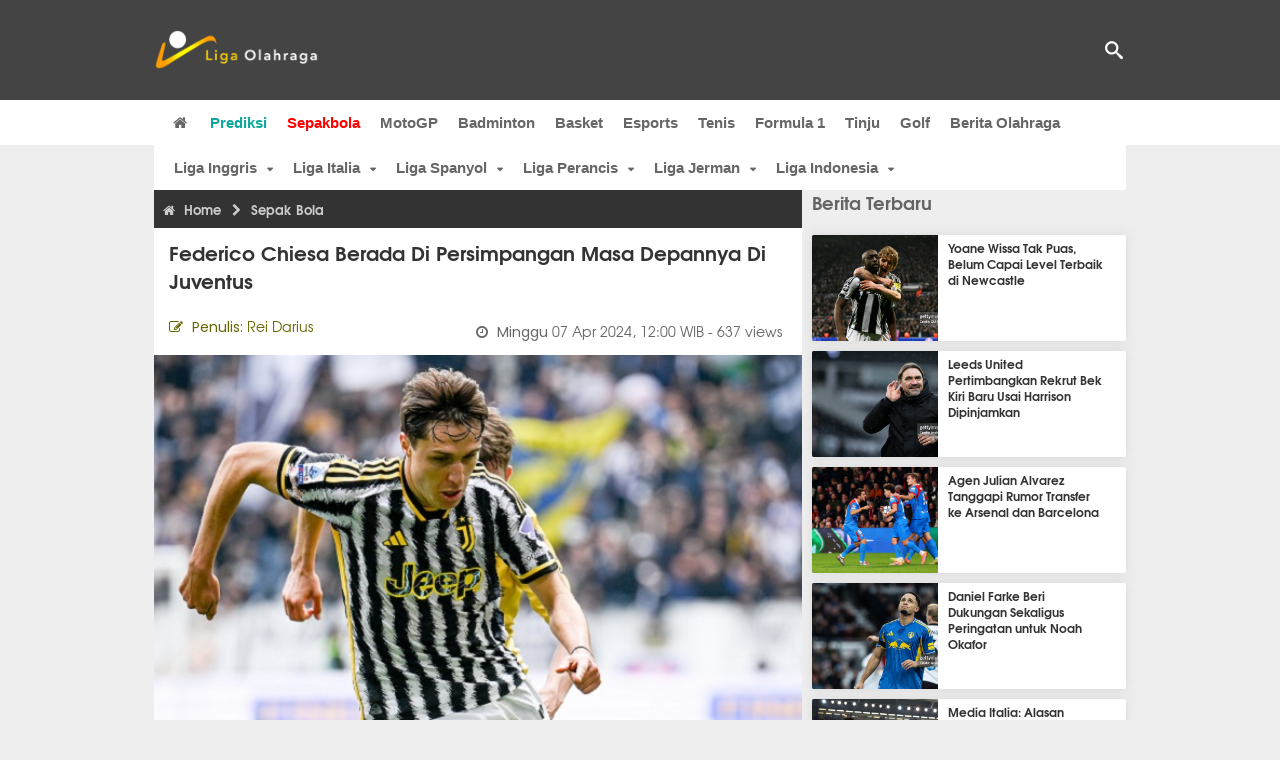

--- FILE ---
content_type: text/html; charset=utf-8
request_url: https://www.ligaolahraga.com/bola/federico-chiesa-berada-di-persimpangan-masa-depannya-di-juventus
body_size: 10898
content:
<!DOCTYPE html><html lang="id" class="no-js"><head prefix="og: http://ogp.me/ns# fb: http://ogp.me/ns/fb# article: https://ogp.me/ns/article#"><meta charset="utf-8"><meta name="viewport" content="width=device-width, initial-scale=1, maximum-scale=5"><meta http-equiv="x-ua-compatible" content="on"><meta name="theme-color" content="#444444"><meta name="msapplication-navbutton-color" content="#444444"><meta name="apple-mobile-web-app-status-bar-style" content="#444444"><title>Federico Chiesa Berada di Persimpangan Masa Depannya di Juventus | Liga Olahraga</title><link rel="amphtml" href="https://www.ligaolahraga.com/amp/bola/federico-chiesa-berada-di-persimpangan-masa-depannya-di-juventus"><link rel="shortcut icon" href="https://www.ligaolahraga.com/images/icons/favicon.ico" type="image/x-icon"><link rel="apple-touch-icon" href="https://www.ligaolahraga.com/images/icons/apple-touch-icon.png"><link rel="apple-touch-icon" sizes="57x57" href="https://www.ligaolahraga.com/images/icons/apple-touch-icon-57x57.png"><link rel="apple-touch-icon" sizes="72x72" href="https://www.ligaolahraga.com/images/icons/apple-touch-icon-72x72.png"><link rel="apple-touch-icon" sizes="76x76" href="https://www.ligaolahraga.com/images/icons/apple-touch-icon-76x76.png"><link rel="apple-touch-icon" sizes="114x114" href="https://www.ligaolahraga.com/images/icons/apple-touch-icon-114x114.png"><link rel="apple-touch-icon" sizes="120x120" href="https://www.ligaolahraga.com/images/icons/apple-touch-icon-120x120.png"><link rel="apple-touch-icon" sizes="144x144" href="https://www.ligaolahraga.com/images/icons/apple-touch-icon-144x144.png"><link rel="apple-touch-icon" sizes="152x152" href="https://www.ligaolahraga.com/images/icons/apple-touch-icon-152x152.png"><link rel="apple-touch-icon" sizes="180x180" href="https://www.ligaolahraga.com/images/icons/apple-touch-icon-180x180.png"><meta name="msvalidate.01" content="95A379D8D470BC3B427050011BE9AB25"><meta name="p:domain_verify" content="acf20267e0f995a9dec9bf25800dff3e"><meta name="robots" content="index, follow"><meta name="googlebot-news" content="index, follow" /><meta name="googlebot" content="index, follow" /><meta name="robots" content="max-snippet:-1, max-image-preview:large"><meta name="description" content="Juventus dikabarkan ingin memperpanjang kontrak Federico Chiesa melebihi tahun 2025. Namun, sang penyerang timnas Italia punya kesempatan pindah."><meta property="og:locale" content="id_ID"><meta property="og:site_name" content="Ligaolahraga.com"><meta property="og:type" content="article"><meta property="og:title" content="Federico Chiesa Berada di Persimpangan Masa Depannya di Juventus"><meta property="og:description" content="Juventus dikabarkan ingin memperpanjang kontrak Federico Chiesa melebihi tahun 2025. Namun, sang penyerang timnas Italia punya kesempatan pindah."><meta property="og:image" content="https://img.ligaolahraga.com/images/news/2024/04/06/federico-chiesa-berada-di-persimpangan-masa-depannya-di-juventus.jpg"><meta property="og:url" content="https://www.ligaolahraga.com/bola/federico-chiesa-berada-di-persimpangan-masa-depannya-di-juventus"><meta property="article:publisher" content="https://www.facebook.com/LigaOlahragaku"><meta property="article:published_time" content="2024-04-07T12:00:33+07:00"><meta property="article:modified_time " content="2024-04-07T12:00:33+07:00"><meta property="article:section" content="Sepak Bola"><meta property="article:tag" content="Federico Chiesa"><meta property="article:tag" content="Juventus"><meta property="fb:pages" content="542568155887848"><meta property="fb:admins" content="100009315241214"><meta property="fb:app_id" content="647543805350428"><meta itemprop="url" content="https://www.ligaolahraga.com/bola/federico-chiesa-berada-di-persimpangan-masa-depannya-di-juventus"><link rel="canonical" href="https://www.ligaolahraga.com/bola/federico-chiesa-berada-di-persimpangan-masa-depannya-di-juventus"><link rel="amphtml" href="https://www.ligaolahraga.com/amp/federico-chiesa-berada-di-persimpangan-masa-depannya-di-juventus"><script type="application/ld+json"> { "@context": "http://schema.org", "@type": "NewsArticle", "mainEntityOfPage": { "@type": "WebPage", "@id": "https://www.ligaolahraga.com/bola/federico-chiesa-berada-di-persimpangan-masa-depannya-di-juventus" }, "headline": "Federico Chiesa Berada di Persimpangan Masa Depannya di Juventus", "image": { "@type": "ImageObject", "url": "https://img.ligaolahraga.com/images/news/2024/04/06/federico-chiesa-berada-di-persimpangan-masa-depannya-di-juventus.jpg", "height": 600, "width": 450 }, "datePublished": "2024-04-07T12:00:33+07:00", "dateModified": "2024-04-07T12:00:33+07:00", "author": { "@type": "Person", "name": "Rei Darius" }, "publisher": { "@type": "Organization", "name": "Ligaolahraga.com", "logo": { "@type": "ImageObject", "url": "https://www.ligaolahraga.com/images/logo-ligaolahraga.png", "width": 185, "height": 45 } }, "description": "Juventus dikabarkan ingin memperpanjang kontrak Federico Chiesa melebihi tahun 2025. Namun, sang penyerang timnas Italia punya kesempatan pindah."}</script><link rel="preconnect" href="//img.ligaolahraga.com"><link rel="preload" href="https://www.ligaolahraga.com/css/app-20250914.min.css" as="style" onload="this.rel='stylesheet'"><noscript><link type="text/css" rel="stylesheet" href="https://www.ligaolahraga.com/css/app-20250914.min.css" media="all"></noscript><link rel="preload" href="https://cdnjs.cloudflare.com/ajax/libs/font-awesome/4.4.0/css/font-awesome.min.css" as="style" onload="this.onload=null;this.rel='stylesheet'"><noscript><link rel="stylesheet" href="https://cdnjs.cloudflare.com/ajax/libs/font-awesome/4.4.0/css/font-awesome.min.css"></noscript><link rel="preconnect" href="https://fonts.googleapis.com"><link rel="preconnect" href="https://fonts.gstatic.com" crossorigin><link rel="preload" href="https://fonts.googleapis.com/css2?family=Poppins:wght@300;400;500;600;700&display=swap" as="style" onload="this.onload=null;this.rel='stylesheet'"><noscript><link rel="stylesheet" href="https://fonts.googleapis.com/css2?family=Poppins:wght@300;400;500;600;700&display=swap"></noscript><style> .entry-post { margin-bottom: 0 } .intro, .related_detail { float: none !important; } .comment-post { padding-top: 0; } @media only screen and (max-width: 533px) { .box-medsos { height: auto; padding: 0; } .wrap-box-medsos { padding: 0; } .share-btn-detail { width: 40px; height: 40px; padding: 0px 8px; line-height: 40px; } .share-btn-detail:not(:last-child) { margin-right: 5px; } }</style><script>document.documentElement.classList.remove("no-js");</script><!--[if lt IE 9]><script src="https://oss.maxcdn.com/html5shiv/3.7.3/html5shiv.min.js"></script><script src="https://oss.maxcdn.com/respond/1.4.2/respond.min.js"></script><![endif]--><script>(function(w,d,s,l,i){w[l]=w[l]||[];w[l].push({'gtm.start':new Date().getTime(),event:'gtm.js'});var f=d.getElementsByTagName(s)[0],j=d.createElement(s),dl=l!='dataLayer'?'&l='+l:'';j.async=true;j.src='https://www.googletagmanager.com/gtm.js?id='+i+dl;f.parentNode.insertBefore(j,f);})(window,document,'script','dataLayer','GTM-WFSVT23');</script></head><body><div id="fb-root"></div><script> (function (d, s, id) { var js, fjs = d.getElementsByTagName(s)[0]; if (d.getElementById(id)) return; js = d.createElement(s); js.id = id; js.src = "//connect.facebook.net/en_US/sdk.js#xfbml=1&version=v2.5&appId=647543805350428"; fjs.parentNode.insertBefore(js, fjs); }(document, 'script', 'facebook-jssdk'));</script><noscript><iframe src="https://www.googletagmanager.com/ns.html?id=GTM-WFSVT23" height="0" width="0" style="display:none;visibility:hidden"></iframe></noscript><header class="header"><div class="top-wrap"><div class="container"><div class="row"><div class="col-md-6 custom-col-md-6"><div id="logo" class="logo"><a href="/" rel="home" title="home" class="header-logo-nav"><img src="https://www.ligaolahraga.com/images/logo-ligaolahraga.png" alt="LigaOlahraga.com berita terbaru" title="Berita Olahraga Terbaru"/></a></div></div><div class="sb-search-box"><div id="sb-search" class="sb-search" itemscope itemtype="https://schema.org/WebSite"><link itemprop="url" content="https://www.ligaolahraga.com"/><form action="https://www.ligaolahraga.com/search" itemprop="potentialAction" itemscope itemtype="https://schema.org/SearchAction"><meta itemprop="target" content="https://www.ligaolahraga.com/search?q={q}"/><input itemprop="query-input" class="sb-search-input" placeholder="Pencarian..." type="text" name="q"><span class="sb-icon-search"></span></form></div></div><div class="btn-menu"></div></div></div></div><div class="header-wrap"><div class="col-md-12"><div id="sticky-anchor"></div><div id="sticky"><nav id="mainnav" class="mainnav"><ul class="container"><li class="selected marginnav homepage-icon"><a href="/" class="trc" id="Homepage"><span class="fa fa-home"></span></a></li><li class="top-hashtag1"><a href="https://www.ligaolahraga.com/prediksi-bola" class="header-nav">Prediksi</a></li><li class="active"><a href="https://www.ligaolahraga.com/bola" class="header-nav">Sepakbola</a></li><li><a href="https://www.ligaolahraga.com/motogp" class="header-nav">MotoGP</a></li><li><a href="https://www.ligaolahraga.com/badminton" class="header-nav">Badminton</a></li><li><a href="https://www.ligaolahraga.com/basket" class="header-nav">Basket</a></li><li><a href="https://www.ligaolahraga.com/esports" class="header-nav">Esports</a></li><li><a href="https://www.ligaolahraga.com/tenis" class="header-nav">Tenis</a></li><li><a href="https://www.ligaolahraga.com/f1" class="header-nav">Formula 1</a></li><li><a href="https://www.ligaolahraga.com/tinju" class="trc header-nav">Tinju</a></li><li><a href="https://www.ligaolahraga.com/golf" class="trc header-nav">Golf</a></li><li><a href="https://www.ligaolahraga.com/indeks-berita" class="header-nav">Berita Olahraga</a></li></nav></div></div></div></header><section id="main"><div class="container"><div class="row detail"><div id="sticky-anchor"></div><div id="sticky"><nav id="mainnav" class="mainnav_cat"><ul class="container anak-menu"><li class="has-children"><a href="https://www.ligaolahraga.com/bola/inggris">Liga Inggris</a><ul class="sub-menu"><li><a href="https://www.ligaolahraga.com/bola/manchester-city">Manchester City</a></li><li><a href="https://www.ligaolahraga.com/bola/manchester-united">Manchester United</a></li><li><a href="https://www.ligaolahraga.com/bola/chelsea">Chelsea</a></li><li><a href="https://www.ligaolahraga.com/bola/arsenal">Arsenal</a></li><li><a href="https://www.ligaolahraga.com/bola/liverpool">Liverpool</a></li></ul></li><li class="has-children"><a href="https://www.ligaolahraga.com/bola/italia">Liga Italia</a><ul class="sub-menu"><li><a href="https://www.ligaolahraga.com/bola/juventus">Juventus</a></li><li><a href="https://www.ligaolahraga.com/bola/inter-milan">Inter Milan</a></li><li><a href="https://www.ligaolahraga.com/bola/ac-milan">AC Milan</a></li><li><a href="https://www.ligaolahraga.com/bola/roma">Roma</a></li><li><a href="https://www.ligaolahraga.com/bola/lazio">Lazio</a></li></ul></li><li class="has-children"><a href="https://www.ligaolahraga.com/bola/spanyol">Liga Spanyol</a><ul class="sub-menu"><li><a href="https://www.ligaolahraga.com/bola/barcelona">Barcelona</a></li><li><a href="https://www.ligaolahraga.com/bola/real-madrid">Real Madrid</a></li><li><a href="https://www.ligaolahraga.com/bola/valencia">Valencia</a></li><li><a href="https://www.ligaolahraga.com/bola/atletico-madrid">Atletico Madrid</a></li></ul></li><li class="has-children"><a href="https://www.ligaolahraga.com/bola/perancis">Liga Perancis</a><ul class="sub-menu"><li><a href="https://www.ligaolahraga.com/bola/paris-saint-germain">Paris Saint-Germain</a></li><li><a href="https://www.ligaolahraga.com/bola/as-monaco">AS Monaco</a></li><li><a href="https://www.ligaolahraga.com/bola/lyon">Lyon</a></li></ul></li><li class="has-children"><a href="https://www.ligaolahraga.com/bola/jerman">Liga Jerman</a><ul class="sub-menu"><li><a href="https://www.ligaolahraga.com/bola/bayern-muenchen">Bayern Muenchen</a></li><li><a href="https://www.ligaolahraga.com/bola/dortmund">Dortmund</a></li></ul></li><li class="has-children"><a href="https://www.ligaolahraga.com/bola/indonesia">Liga Indonesia</a><ul class="sub-menu"><li><a href="https://www.ligaolahraga.com/bola/persib">Persib</a></li><li><a href="https://www.ligaolahraga.com/bola/persija">Persija</a></li><li><a href="https://www.ligaolahraga.com/bola/persebaya">Persebaya</a></li><li><a href="https://www.ligaolahraga.com/bola/arema">Arema</a></li><li><a href="https://www.ligaolahraga.com/bola/semen-padang">Semen Padang</a></li></ul></li></ul></nav></div><div class="col-md-8"><div class="post-wrap posts post-single"><article class="post" id="post-392244" data-id="392244" ><div class="body-post"><div class="main-post"><div class="entry-post"><div itemscope itemtype="https://schema.org/BreadcrumbList" class="breadcrumb"><span itemprop="itemListElement" itemscope itemtype="https://schema.org/ListItem"><a itemtype="https://schema.org/Thing" itemprop="item" href="https://www.ligaolahraga.com"><span class="fa fa-home"></span><span itemprop="name">Home</span></a><meta itemprop="position" content="1"></span><span itemprop="itemListElement" itemscope itemtype="https://schema.org/ListItem"><span class="fa fa-chevron-right"></span><a itemtype="https://schema.org/Thing" itemprop="item" href="https://www.ligaolahraga.com/bola"><span itemprop="name">Sepak Bola</span></a><meta itemprop="position" content="2"></span></div><h1 itemprop="name">Federico Chiesa Berada di Persimpangan Masa Depannya di Juventus</h1><div class="dateadmintitle"><div class="news_by date_detail"> Penulis: <span>Rei Darius</span></div><div class="date date_detail"> Minggu <span> 07 Apr 2024, 12:00 WIB</span><span> - 637 views</span></div></div><figure><img src="https://img.ligaolahraga.com/images/news/2024/04/06/federico-chiesa-berada-di-persimpangan-masa-depannya-di-juventus.jpg" alt="Federico Chiesa" decoding="async" fetchpriority="high" width="600" height="450"><figcaption><h2>Federico Chiesa terancam hengkang di musim panas (Image: Juventus)</h2></figcaption></figure><div class="content-detail"><span class="hide">Ligaolahraga.com -</span><p class="intro">Berita Transfer: Juventus dikabarkan ingin memperpanjang kontrak Federico Chiesa melebihi tahun 2025. Namun, sang penyerang timnas Italia punya kesempatan pindah pada musim panas tahun ini.</p><div class="related_detail"><span>Baca juga:</span><h2><a class="hitam" href="https://www.ligaolahraga.com/bola/weston-mckennie-berlatih-terpisah-jelang-juventus-lawan-napoli"> Weston McKennie Berlatih Terpisah Jelang Juventus Lawan Napoli</a></h2></div><p>Masa bakti Chiesa bersama Si Nyonya Tua akan habis pada musim panas tahun depan, dan Bianconeri ingin melanjutkan kerja sama dengannya.</p><p>Namun demikian, pembicaraan dengan&nbsp;agen yang mewakili sang penyerang tim nasional Italia masih belum memasuki tahap akhir, menurut klaim dari&nbsp;<em>La Gazzetta dello Sport</em>.</p><p>Juventus menyadari bahwa tanpa perpanjangan kontrak, mereka akan dipaksa untuk mempertimbangkan tawaran yang datang untuk Federico Chiesa pada bursa transfer musim panas tahun ini.</p><p>Sebab, mereka bakal terancam kehilangan sang pemain berusia 26 tahun secara gratis pada musim panas 2025 mendatang.</p><p>Menurut&nbsp;<em>Gazzetta</em>, Juve percaya diri bahwa mantan pemain Fiorentina ini akan menandatangani perpanjangan kontrak. Namun, untuk saat ini, masih belum ada yang diputuskan perihal masa depannya.</p><p>Sedangkan menurut&nbsp;<em>Tuttosport</em>, Chiesa bisa disertakan dalam negosiasi dengan Bayern Munich untuk mendapatkan tanda tangan Joshua Zirkzee.</p><p>Pada saat ini, Si Nyonya Tua sedang menjalin kontak dengan Bayern Munich agar klub Bundesliga itu mengaktifkan klausul <em>buy-back</em>-nya yang bernilai 40 juta euro dari Bologna untuk mendahului AC Milan dalam perburuan tanda tangan sang striker asal Belanda.</p><p><em>Tuttosport</em> mengonfirmasi bahwa Juve sangat tertarik kepada Zirkzee selagi Bayern merupakan pengagum lama Chiesa. Jadi, transfer ini mungkin terjadi pada musim panas.</p><div class="related_detail"><span>Baca juga:</span><h2><a class="hitam" href="https://www.ligaolahraga.com/bola/posisi-italia-setelah-kemenangan-roma-dan-juventus"> Posisi Italia Setelah Kemenangan Roma dan Juventus</a></h2></div><p class="tag"> Artikel Tag: <a href="https://www.ligaolahraga.com/tag/federico-chiesa" class="tag-link">Federico Chiesa</a>, <a href="https://www.ligaolahraga.com/tag/juventus" class="tag-link">Juventus</a></p><span class="hide">Published by Ligaolahraga.com at https://www.ligaolahraga.com/bola/federico-chiesa-berada-di-persimpangan-masa-depannya-di-juventus</span></div></div><div class="comment-post"><div class="box-medsos"><div class="wrap-box-medsos"><div class="fb-like-detail fb-like" data-href="https://www.ligaolahraga.com/bola/federico-chiesa-berada-di-persimpangan-masa-depannya-di-juventus" data-layout="box_count" data-action="like" data-size="small" data-show-faces="false" data-share="false"></div><span class="fb-like-detail"><span class="viewer">637</span></span></div></div><div class="box-medsos"><div class="wrap-box-medsos"><a href="whatsapp://send?text=https%3A%2F%2Fwww.ligaolahraga.com%2Fbola%2Ffederico-chiesa-berada-di-persimpangan-masa-depannya-di-juventus" data-action="share/whatsapp/share" data-tag-name="Whatsapp" class="share-btn-detail wa"><i class="fa fa-whatsapp"></i></a><a href="https://www.facebook.com/sharer/sharer.php?u=https://www.ligaolahraga.com/bola/federico-chiesa-berada-di-persimpangan-masa-depannya-di-juventus" data-tag-name="Facebook" target="_blank" class="share-btn-detail facebook"><i class="fa fa-facebook"></i></a><a href="https://twitter.com/share?url=https://www.ligaolahraga.com/bola/federico-chiesa-berada-di-persimpangan-masa-depannya-di-juventus&text=Federico Chiesa Berada di Persimpangan Masa Depannya di Juventus" data-tag-name="Twitter" target="_blank" class="share-btn-detail twitter"><i class="fa fa-twitter"></i></a></div></div><div class="clear"></div><div class="comment-title">Komentar</div><form class="comment-form" method="POST" action="https://www.ligaolahraga.com/comment-save"><input type="hidden" name="_token" value="pKbqBGBqzX2HLvB9oYwiXyBwAm7QPeq8ATaPxzRD"><div class="box-comment-notification reply-message hide"><p>Terima kasih. Komentar Anda sudah disimpan dan menunggu moderasi.</p></div><input type="hidden" name="news" id="news" value="federico-chiesa-berada-di-persimpangan-masa-depannya-di-juventus"><div class="box-comment"><div class="comment-label"><div class="label-left"><span>Nama</span></div><div class="label-right"><input type="text" class="input-text" name="nama" maxlength="30" placeholder="Masukkan Nama"><div class="red nama hide"></div></div></div><div class="comment-label"><div class="label-left"><span>Email</span></div><div class="label-right"><input type="text" class="input-text" name="email" maxlength="35" placeholder="Masukkan Email"><div class="red email hide"></div></div></div><div class="comment-label"><div class="label-left"><span>Komentar</span></div><div class="label-right"><textarea class="input-text" id="textarea" name="komentar" rows="3" cols="30" maxlength="160"></textarea><div id="comment-textarea-feedback" class="comment-feedback">160 karakter tersisa</div><div class="red komentar hide"></div></div></div><div class="comment-label"><div class="label-left"></div><div class="label-right"><div class="g-recaptcha" data-sitekey="6LfcRDUUAAAAAHgjPTkvgH1rnx_uENhndtTbp4f0"></div></div></div><div class="comment-label"><div class="label-left"></div><div class="label-right"><input type="submit" value="Submit" class="button-link"></div></div></div></form><div class="box-comment-notification"><p><strong>Belum ada komentar.</strong></p><p>Jadilah yang pertama berkomentar disini</p></div></div><div class="related-news-box"><h2>Berita Terkait</h2><div class="col-md-6"><div class="grid2c related-news-grid"><article class="berita-terkait"><div class="thumb lazy loading-placeholder"><a href="https://www.ligaolahraga.com/bola/update-terbaru-chelsea-incar-douglas-luiz-tanpa-kewajiban-beli"><img src="[data-uri]" alt="Update Terbaru: Chelsea Incar Douglas Luiz Tanpa Kewajiban Beli" data-src="https://img.ligaolahraga.com/public/images/news/2026/01/23/update-terbaru-chelsea-incar-douglas-luiz-tanpa-kewajiban-beli.jpg" data-bigsrc="https://img.ligaolahraga.com/images/news/2026/01/23/https://img.ligaolahraga.com/public/images/news/2026/01/23/update-terbaru-chelsea-incar-douglas-luiz-tanpa-kewajiban-beli.jpg" class="lozad detail-terkait" decoding="async" fetchpriority="low"></a></div><div class="label_box"><div class="title"><a href="https://www.ligaolahraga.com/bola/update-terbaru-chelsea-incar-douglas-luiz-tanpa-kewajiban-beli"> Update Terbaru: Chelsea Incar Douglas Luiz Tanpa Kewajiban Beli</a></div><div class="date">6 jam 20 menit lalu</div></div></article></div></div><div class="col-md-6"><div class="grid2c related-news-grid"><article class="berita-terkait"><div class="thumb lazy loading-placeholder"><a href="https://www.ligaolahraga.com/bola/juventus-dan-fenerbahce-sepakat-transfer-en-nesyri"><img src="[data-uri]" alt="Juventus dan Fenerbahce Sepakat Transfer En-Nesyri" data-src="https://img.ligaolahraga.com/public/images/news/2026/01/23/juventus-dan-fenerbahce-sepakat-transfer-en-nesyri.jpg" data-bigsrc="https://img.ligaolahraga.com/images/news/2026/01/23/https://img.ligaolahraga.com/public/images/news/2026/01/23/juventus-dan-fenerbahce-sepakat-transfer-en-nesyri.jpg" class="lozad detail-terkait" decoding="async" fetchpriority="low"></a></div><div class="label_box"><div class="title"><a href="https://www.ligaolahraga.com/bola/juventus-dan-fenerbahce-sepakat-transfer-en-nesyri"> Juventus dan Fenerbahce Sepakat Transfer En-Nesyri</a></div><div class="date">9 jam 14 menit lalu</div></div></article></div></div><div class="col-md-6"><div class="grid2c related-news-grid"><article class="berita-terkait"><div class="thumb lazy loading-placeholder"><a href="https://www.ligaolahraga.com/bola/chelsea-jajaki-peluang-pinjam-douglas-luiz-dari-juventus"><img src="[data-uri]" alt="Chelsea Jajaki Peluang Pinjam Douglas Luiz dari Juventus" data-src="https://img.ligaolahraga.com/images/news/thumbs/chelsea-jajaki-peluang-pinjam-douglas-luiz-dari-juventus.jpg" data-bigsrc="https://img.ligaolahraga.com/images/news/2026/01/23/chelsea-jajaki-peluang-pinjam-douglas-luiz-dari-juventus.jpg" class="lozad detail-terkait" decoding="async" fetchpriority="low"></a></div><div class="label_box"><div class="title"><a href="https://www.ligaolahraga.com/bola/chelsea-jajaki-peluang-pinjam-douglas-luiz-dari-juventus"> Chelsea Jajaki Peluang Pinjam Douglas Luiz dari Juventus</a></div><div class="date">14 jam 5 menit lalu</div></div></article></div></div><div class="col-md-6"><div class="grid2c related-news-grid"><article class="berita-terkait"><div class="thumb lazy loading-placeholder"><a href="https://www.ligaolahraga.com/bola/juventus-butuh-kemenangan-dan-dukungan-untuk-lolos-16-besar"><img src="[data-uri]" alt="Juventus Butuh Kemenangan dan Dukungan untuk Lolos 16 Besar" data-src="https://img.ligaolahraga.com/public/images/news/2026/01/23/juventus-butuh-kemenangan-dan-dukungan-untuk-lolos-16-besar.jpg" data-bigsrc="https://img.ligaolahraga.com/images/news/2026/01/23/https://img.ligaolahraga.com/public/images/news/2026/01/23/juventus-butuh-kemenangan-dan-dukungan-untuk-lolos-16-besar.jpg" class="lozad detail-terkait" decoding="async" fetchpriority="low"></a></div><div class="label_box"><div class="title"><a href="https://www.ligaolahraga.com/bola/juventus-butuh-kemenangan-dan-dukungan-untuk-lolos-16-besar"> Juventus Butuh Kemenangan dan Dukungan untuk Lolos 16 Besar</a></div><div class="date">20 jam 3 menit lalu</div></div></article></div></div><div class="col-md-6"><div class="grid2c related-news-grid"><article class="berita-terkait"><div class="thumb lazy loading-placeholder"><a href="https://www.ligaolahraga.com/bola/inter-milan-ungguli-ac-milan-dan-juventus-dalam-peringkat-finansial-klub"><img src="[data-uri]" alt="Inter Milan Ungguli AC Milan dan Juventus Dalam Peringkat Finansial Klub" data-src="https://img.ligaolahraga.com/images/news/thumbs/inter-milan-ungguli-ac-milan-dan-juventus-dalam-peringkat-finansial-klub.jpg" data-bigsrc="https://img.ligaolahraga.com/images/news/2026/01/23/inter-milan-ungguli-ac-milan-dan-juventus-dalam-peringkat-finansial-klub.jpg" class="lozad detail-terkait" decoding="async" fetchpriority="low"></a></div><div class="label_box"><div class="title"><a href="https://www.ligaolahraga.com/bola/inter-milan-ungguli-ac-milan-dan-juventus-dalam-peringkat-finansial-klub"> Inter Milan Ungguli AC Milan dan Juventus Dalam Peringkat Finansial Klub</a></div><div class="date">7 jam 50 menit lalu</div></div></article></div></div><div class="col-md-6"><div class="grid2c related-news-grid"><article class="berita-terkait"><div class="thumb lazy loading-placeholder"><a href="https://www.ligaolahraga.com/bola/penuhi-permintaan-allegri-milan-belum-menyerah-kejar-federico-gatti"><img src="[data-uri]" alt="Penuhi Permintaan Allegri, Milan Belum Menyerah Kejar Federico Gatti" data-src="https://img.ligaolahraga.com/images/news/thumbs/penuhi-permintaan-allegri-milan-belum-menyerah-kejar-federico-gatti.jpg" data-bigsrc="https://img.ligaolahraga.com/images/news/2026/01/23/penuhi-permintaan-allegri-milan-belum-menyerah-kejar-federico-gatti.jpg" class="lozad detail-terkait" decoding="async" fetchpriority="low"></a></div><div class="label_box"><div class="title"><a href="https://www.ligaolahraga.com/bola/penuhi-permintaan-allegri-milan-belum-menyerah-kejar-federico-gatti"> Penuhi Permintaan Allegri, Milan Belum Menyerah Kejar Federico Gatti</a></div><div class="date">15 jam 41 menit lalu</div></div></article></div></div></div></div></div></article></div></div><div class="col-md-4"><div class="sidebar-widget-1"><div class="widget widget-most-popular berita-terbaru"><div class="section-title padding-left-10"><a href="https://www.ligaolahraga.com"><span>Berita Terbaru</span></a></div><div class="left_grid_small padding-bottom-10"><div class="clear left-grid-small-container-box"><div class="show-up-color-right"></div><div class="left-grid-small-container"><div class="thumb lazy loading-placeholder left-grid-small"><a href="https://www.ligaolahraga.com/bola/yoane-wissa-tak-puas-belum-capai-level-terbaik-di-newcastle"><img src="[data-uri]" alt="Yoane Wissa Tak Puas, Belum Capai Level Terbaik di Newcastle" data-src="https://img.ligaolahraga.com/images/news/thumbs/yoane-wissa-tak-puas-belum-capai-level-terbaik-di-newcastle.jpg" data-bigsrc="https://img.ligaolahraga.com/images/news/2026/01/23/yoane-wissa-tak-puas-belum-capai-level-terbaik-di-newcastle.jpg" class="lozad sitebar"><noscript><img src="https://www.ligaolahraga.com/storage/images/news/2026/01/23/yoane-wissa-tak-puas-belum-capai-level-terbaik-di-newcastle-126x106.jpg" alt="Yoane Wissa Tak Puas, Belum Capai Level Terbaik di Newcastle"></noscript></a></div></div><div class="text"><a href="https://www.ligaolahraga.com/bola/yoane-wissa-tak-puas-belum-capai-level-terbaik-di-newcastle"><span>Yoane Wissa Tak Puas, Belum Capai Level Terbaik di Newcastle</span></a></div><div class="label_box label_left_grid"><span class="date">1 menit 47 detik lalu</span></div></div><div class="clear left-grid-small-container-box"><div class="show-up-color-right"></div><div class="left-grid-small-container"><div class="thumb lazy loading-placeholder left-grid-small"><a href="https://www.ligaolahraga.com/bola/leeds-united-pertimbangkan-rekrut-bek-kiri-baru-usai-harrison-dipinjamkan"><img src="[data-uri]" alt="Leeds United Pertimbangkan Rekrut Bek Kiri Baru Usai Harrison Dipinjamkan" data-src="https://img.ligaolahraga.com/images/news/thumbs/leeds-united-pertimbangkan-rekrut-bek-kiri-baru-usai-harrison-dipinjamkan.jpg" data-bigsrc="https://img.ligaolahraga.com/images/news/2026/01/23/leeds-united-pertimbangkan-rekrut-bek-kiri-baru-usai-harrison-dipinjamkan.jpg" class="lozad sitebar"><noscript><img src="https://www.ligaolahraga.com/storage/images/news/2026/01/23/leeds-united-pertimbangkan-rekrut-bek-kiri-baru-usai-harrison-dipinjamkan-126x106.jpg" alt="Leeds United Pertimbangkan Rekrut Bek Kiri Baru Usai Harrison Dipinjamkan"></noscript></a></div></div><div class="text"><a href="https://www.ligaolahraga.com/bola/leeds-united-pertimbangkan-rekrut-bek-kiri-baru-usai-harrison-dipinjamkan"><span>Leeds United Pertimbangkan Rekrut Bek Kiri Baru Usai Harrison Dipinjamkan</span></a></div><div class="label_box label_left_grid"><span class="date">21 menit 32 detik lalu</span></div></div><div class="clear left-grid-small-container-box"><div class="show-up-color-right"></div><div class="left-grid-small-container"><div class="thumb lazy loading-placeholder left-grid-small"><a href="https://www.ligaolahraga.com/bola/agen-julian-alvarez-tanggapi-rumor-transfer-ke-arsenal-dan-barcelona"><img src="[data-uri]" alt="Agen Julian Alvarez Tanggapi Rumor Transfer ke Arsenal dan Barcelona" data-src="https://img.ligaolahraga.com/public/images/news/2026/01/23/agen-julian-alvarez-tanggapi-rumor-transfer-ke-arsenal-dan-barcelona.jpg" data-bigsrc="https://img.ligaolahraga.com/images/news/2026/01/23/https://img.ligaolahraga.com/public/images/news/2026/01/23/agen-julian-alvarez-tanggapi-rumor-transfer-ke-arsenal-dan-barcelona.jpg" class="lozad sitebar"><noscript><img src="https://www.ligaolahraga.com/storage/images/news/2026/01/23/https://img.ligaolahraga.com/public/images/news/2026/01/23/agen-julian-alvarez-tanggapi-rumor-transfer-ke-arsenal-dan-barcelona-126x106.jpg" alt="Agen Julian Alvarez Tanggapi Rumor Transfer ke Arsenal dan Barcelona"></noscript></a></div></div><div class="text"><a href="https://www.ligaolahraga.com/bola/agen-julian-alvarez-tanggapi-rumor-transfer-ke-arsenal-dan-barcelona"><span>Agen Julian Alvarez Tanggapi Rumor Transfer ke Arsenal dan Barcelona</span></a></div><div class="label_box label_left_grid"><span class="date">28 menit 22 detik lalu</span></div></div><div class="clear left-grid-small-container-box"><div class="show-up-color-right"></div><div class="left-grid-small-container"><div class="thumb lazy loading-placeholder left-grid-small"><a href="https://www.ligaolahraga.com/bola/daniel-farke-beri-dukungan-sekaligus-peringatan-untuk-noah-okafor"><img src="[data-uri]" alt="Daniel Farke Beri Dukungan Sekaligus Peringatan untuk Noah Okafor" data-src="https://img.ligaolahraga.com/images/news/thumbs/daniel-farke-beri-dukungan-sekaligus-peringatan-untuk-noah-okafor.jpg" data-bigsrc="https://img.ligaolahraga.com/images/news/2026/01/23/daniel-farke-beri-dukungan-sekaligus-peringatan-untuk-noah-okafor.jpg" class="lozad sitebar"><noscript><img src="https://www.ligaolahraga.com/storage/images/news/2026/01/23/daniel-farke-beri-dukungan-sekaligus-peringatan-untuk-noah-okafor-126x106.jpg" alt="Daniel Farke Beri Dukungan Sekaligus Peringatan untuk Noah Okafor"></noscript></a></div></div><div class="text"><a href="https://www.ligaolahraga.com/bola/daniel-farke-beri-dukungan-sekaligus-peringatan-untuk-noah-okafor"><span>Daniel Farke Beri Dukungan Sekaligus Peringatan untuk Noah Okafor</span></a></div><div class="label_box label_left_grid"><span class="date">31 menit 47 detik lalu</span></div></div><div class="clear left-grid-small-container-box"><div class="show-up-color-right"></div><div class="left-grid-small-container"><div class="thumb lazy loading-placeholder left-grid-small"><a href="https://www.ligaolahraga.com/bola/media-italia-alasan-jadwal-pertandingan-bisa-sangat-untungkan-ac-milan"><img src="[data-uri]" alt="Media Italia: Alasan Jadwal Pertandingan Bisa Sangat Untungkan AC Milan" data-src="https://img.ligaolahraga.com/images/news/thumbs/media-italia-alasan-jadwal-pertandingan-bisa-sangat-untungkan-ac-milan.jpg" data-bigsrc="https://img.ligaolahraga.com/images/news/2026/01/23/media-italia-alasan-jadwal-pertandingan-bisa-sangat-untungkan-ac-milan.jpg" class="lozad sitebar"><noscript><img src="https://www.ligaolahraga.com/storage/images/news/2026/01/23/media-italia-alasan-jadwal-pertandingan-bisa-sangat-untungkan-ac-milan-126x106.jpg" alt="Media Italia: Alasan Jadwal Pertandingan Bisa Sangat Untungkan AC Milan"></noscript></a></div></div><div class="text"><a href="https://www.ligaolahraga.com/bola/media-italia-alasan-jadwal-pertandingan-bisa-sangat-untungkan-ac-milan"><span>Media Italia: Alasan Jadwal Pertandingan Bisa Sangat Untungkan AC Milan</span></a></div><div class="label_box label_left_grid"><span class="date">41 menit 13 detik lalu</span></div></div><div class="clear left-grid-small-container-box"><div class="show-up-color-right"></div><div class="left-grid-small-container"><div class="thumb lazy loading-placeholder left-grid-small"><a href="https://www.ligaolahraga.com/bola/malo-gusto-nikmati-peran-baru-di-bawah-rosenior"><img src="[data-uri]" alt="Malo Gusto Nikmati Peran Baru di Bawah Rosenior" data-src="https://img.ligaolahraga.com/public/images/news/2026/01/23/malo-gusto-nikmati-peran-baru-di-bawah-rosenior.jpg" data-bigsrc="https://img.ligaolahraga.com/images/news/2026/01/23/https://img.ligaolahraga.com/public/images/news/2026/01/23/malo-gusto-nikmati-peran-baru-di-bawah-rosenior.jpg" class="lozad sitebar"><noscript><img src="https://www.ligaolahraga.com/storage/images/news/2026/01/23/https://img.ligaolahraga.com/public/images/news/2026/01/23/malo-gusto-nikmati-peran-baru-di-bawah-rosenior-126x106.jpg" alt="Malo Gusto Nikmati Peran Baru di Bawah Rosenior"></noscript></a></div></div><div class="text"><a href="https://www.ligaolahraga.com/bola/malo-gusto-nikmati-peran-baru-di-bawah-rosenior"><span>Malo Gusto Nikmati Peran Baru di Bawah Rosenior</span></a></div><div class="label_box label_left_grid"><span class="date">58 menit 27 detik lalu</span></div></div><div class="clear left-grid-small-container-box"><div class="show-up-color-right"></div><div class="left-grid-small-container"><div class="thumb lazy loading-placeholder left-grid-small"><a href="https://www.ligaolahraga.com/bola/eddie-howe-berani-bermimpi-newcastle-tak-setengah-setengah-di-ucl"><img src="[data-uri]" alt="Eddie Howe Berani Bermimpi, Newcastle Tak Setengah-setengah di UCL" data-src="https://img.ligaolahraga.com/images/news/thumbs/eddie-howe-berani-bermimpi-newcastle-tak-setengah-setengah-di-ucl.jpg" data-bigsrc="https://img.ligaolahraga.com/images/news/2026/01/23/eddie-howe-berani-bermimpi-newcastle-tak-setengah-setengah-di-ucl.jpg" class="lozad sitebar"><noscript><img src="https://www.ligaolahraga.com/storage/images/news/2026/01/23/eddie-howe-berani-bermimpi-newcastle-tak-setengah-setengah-di-ucl-126x106.jpg" alt="Eddie Howe Berani Bermimpi, Newcastle Tak Setengah-setengah di UCL"></noscript></a></div></div><div class="text"><a href="https://www.ligaolahraga.com/bola/eddie-howe-berani-bermimpi-newcastle-tak-setengah-setengah-di-ucl"><span>Eddie Howe Berani Bermimpi, Newcastle Tak Setengah-setengah di UCL</span></a></div><div class="label_box label_left_grid"><span class="date">1 jam 1 menit lalu</span></div></div><div class="clear left-grid-small-container-box"><div class="show-up-color-right"></div><div class="left-grid-small-container"><div class="thumb lazy loading-placeholder left-grid-small"><a href="https://www.ligaolahraga.com/bola/arteta-status-cedera-calafiori-untuk-laga-vs-man-united"><img src="[data-uri]" alt="Arteta: Status Cedera Calafiori untuk Laga vs Man United" data-src="https://img.ligaolahraga.com/public/images/news/2026/01/23/arteta-status-cedera-calafiori-untuk-laga-vs-man-united.jpg" data-bigsrc="https://img.ligaolahraga.com/images/news/2026/01/23/https://img.ligaolahraga.com/public/images/news/2026/01/23/arteta-status-cedera-calafiori-untuk-laga-vs-man-united.jpg" class="lozad sitebar"><noscript><img src="https://www.ligaolahraga.com/storage/images/news/2026/01/23/https://img.ligaolahraga.com/public/images/news/2026/01/23/arteta-status-cedera-calafiori-untuk-laga-vs-man-united-126x106.jpg" alt="Arteta: Status Cedera Calafiori untuk Laga vs Man United"></noscript></a></div></div><div class="text"><a href="https://www.ligaolahraga.com/bola/arteta-status-cedera-calafiori-untuk-laga-vs-man-united"><span>Arteta: Status Cedera Calafiori untuk Laga vs Man United</span></a></div><div class="label_box label_left_grid"><span class="date">1 jam 8 menit lalu</span></div></div></div></div><div class="widget widget-most-popular berita-terpopuler"><div class="section-title padding-left-10" style="font-size: 16px !important;"><span>Berita Sepak Bola Terpopuler Minggu Ini</span></div><div class="left_grid_small padding-bottom-10"><div class="clear left-grid-small-container-box"><div class="show-up-color-right"></div><div class="left-grid-small-container"><div class="thumb lazy loading-placeholder left-grid-small"><a href="https://www.ligaolahraga.com/bola/sorloth-tanggapi-rumor-transfernya-ke-juventus-januari-ini"><img src="[data-uri]" alt="Sorloth Tanggapi Rumor Transfernya ke Juventus Januari Ini" data-src="https://img.ligaolahraga.com/images/news/thumbs/sorloth-tanggapi-rumor-transfernya-ke-juventus-januari-ini.jpg" data-bigsrc="https://img.ligaolahraga.com/images/news/2026/01/22/sorloth-tanggapi-rumor-transfernya-ke-juventus-januari-ini.jpg" class="lozad sitebar"><noscript><img src="https://www.ligaolahraga.com/storage/images/news/2026/01/22/sorloth-tanggapi-rumor-transfernya-ke-juventus-januari-ini-126x106.jpg" alt="Sorloth Tanggapi Rumor Transfernya ke Juventus Januari Ini"></noscript></a></div></div><div class="text"><a href="https://www.ligaolahraga.com/bola/sorloth-tanggapi-rumor-transfernya-ke-juventus-januari-ini"><span>Sorloth Tanggapi Rumor Transfernya ke Juventus Januari Ini</span></a></div><div class="label_box label_left_grid"><span class="label_category"><a href="https://www.ligaolahraga.com/bola" class="label_green"> Sepak Bola</a></span><span class="viewer float_right">2482</span></div></div><div class="clear left-grid-small-container-box"><div class="show-up-color-right"></div><div class="left-grid-small-container"><div class="thumb lazy loading-placeholder left-grid-small"><a href="https://www.ligaolahraga.com/bola/setelah-fullkrug-milan-kembali-ke-west-ham-untuk-soungoutou-magassa"><img src="[data-uri]" alt="Setelah Fullkrug, Milan Kembali ke West Ham Untuk Soungoutou Magassa" data-src="https://img.ligaolahraga.com/images/news/thumbs/setelah-fullkrug-milan-kembali-ke-west-ham-untuk-soungoutou-magassa.jpg" data-bigsrc="https://img.ligaolahraga.com/images/news/2026/01/21/setelah-fullkrug-milan-kembali-ke-west-ham-untuk-soungoutou-magassa.jpg" class="lozad sitebar"><noscript><img src="https://www.ligaolahraga.com/storage/images/news/2026/01/21/setelah-fullkrug-milan-kembali-ke-west-ham-untuk-soungoutou-magassa-126x106.jpg" alt="Setelah Fullkrug, Milan Kembali ke West Ham Untuk Soungoutou Magassa"></noscript></a></div></div><div class="text"><a href="https://www.ligaolahraga.com/bola/setelah-fullkrug-milan-kembali-ke-west-ham-untuk-soungoutou-magassa"><span>Setelah Fullkrug, Milan Kembali ke West Ham Untuk Soungoutou Magassa</span></a></div><div class="label_box label_left_grid"><span class="label_category"><a href="https://www.ligaolahraga.com/bola" class="label_green"> Sepak Bola</a></span><span class="viewer float_right">2307</span></div></div><div class="clear left-grid-small-container-box"><div class="show-up-color-right"></div><div class="left-grid-small-container"><div class="thumb lazy loading-placeholder left-grid-small"><a href="https://www.ligaolahraga.com/bola/dulu-pergi-karena-konflik-kini-marcus-rashford-bisa-jadi-harapan-baru-mu"><img src="[data-uri]" alt="Dulu Pergi karena Konflik, Kini Marcus Rashford Bisa Jadi Harapan Baru MU" data-src="https://img.ligaolahraga.com/images/news/thumbs/dulu-pergi-karena-konflik-kini-marcus-rashford-bisa-jadi-harapan-baru-mu.jpg" data-bigsrc="https://img.ligaolahraga.com/images/news/2026/01/21/dulu-pergi-karena-konflik-kini-marcus-rashford-bisa-jadi-harapan-baru-mu.jpg" class="lozad sitebar"><noscript><img src="https://www.ligaolahraga.com/storage/images/news/2026/01/21/dulu-pergi-karena-konflik-kini-marcus-rashford-bisa-jadi-harapan-baru-mu-126x106.jpg" alt="Dulu Pergi karena Konflik, Kini Marcus Rashford Bisa Jadi Harapan Baru MU"></noscript></a></div></div><div class="text"><a href="https://www.ligaolahraga.com/bola/dulu-pergi-karena-konflik-kini-marcus-rashford-bisa-jadi-harapan-baru-mu"><span>Dulu Pergi karena Konflik, Kini Marcus Rashford Bisa Jadi Harapan Baru MU</span></a></div><div class="label_box label_left_grid"><span class="label_category"><a href="https://www.ligaolahraga.com/bola" class="label_green"> Sepak Bola</a></span><span class="viewer float_right">2258</span></div></div><div class="clear left-grid-small-container-box"><div class="show-up-color-right"></div><div class="left-grid-small-container"><div class="thumb lazy loading-placeholder left-grid-small"><a href="https://www.ligaolahraga.com/bola/romagnoli-paksakan-pindah-dari-lazio-di-bursa-januari-ini"><img src="[data-uri]" alt="Romagnoli Paksakan Pindah Dari Lazio di Bursa Januari Ini" data-src="https://img.ligaolahraga.com/images/news/thumbs/romagnoli-paksakan-pindah-dari-lazio-di-bursa-januari-ini.jpg" data-bigsrc="https://img.ligaolahraga.com/images/news/2026/01/22/romagnoli-paksakan-pindah-dari-lazio-di-bursa-januari-ini.jpg" class="lozad sitebar"><noscript><img src="https://www.ligaolahraga.com/storage/images/news/2026/01/22/romagnoli-paksakan-pindah-dari-lazio-di-bursa-januari-ini-126x106.jpg" alt="Romagnoli Paksakan Pindah Dari Lazio di Bursa Januari Ini"></noscript></a></div></div><div class="text"><a href="https://www.ligaolahraga.com/bola/romagnoli-paksakan-pindah-dari-lazio-di-bursa-januari-ini"><span>Romagnoli Paksakan Pindah Dari Lazio di Bursa Januari Ini</span></a></div><div class="label_box label_left_grid"><span class="label_category"><a href="https://www.ligaolahraga.com/bola" class="label_green"> Sepak Bola</a></span><span class="viewer float_right">2068</span></div></div><div class="clear left-grid-small-container-box"><div class="show-up-color-right"></div><div class="left-grid-small-container"><div class="thumb lazy loading-placeholder left-grid-small"><a href="https://www.ligaolahraga.com/bola/transfer-perdana-man-united-januari-segera-tuntas"><img src="[data-uri]" alt="Transfer Perdana Man United Januari Segera Tuntas" data-src="https://img.ligaolahraga.com/public/images/news/2026/01/22/transfer-perdana-man-united-januari-segera-tuntas.jpg" data-bigsrc="https://img.ligaolahraga.com/images/news/2026/01/22/https://img.ligaolahraga.com/public/images/news/2026/01/22/transfer-perdana-man-united-januari-segera-tuntas.jpg" class="lozad sitebar"><noscript><img src="https://www.ligaolahraga.com/storage/images/news/2026/01/22/https://img.ligaolahraga.com/public/images/news/2026/01/22/transfer-perdana-man-united-januari-segera-tuntas-126x106.jpg" alt="Transfer Perdana Man United Januari Segera Tuntas"></noscript></a></div></div><div class="text"><a href="https://www.ligaolahraga.com/bola/transfer-perdana-man-united-januari-segera-tuntas"><span>Transfer Perdana Man United Januari Segera Tuntas</span></a></div><div class="label_box label_left_grid"><span class="label_category"><a href="https://www.ligaolahraga.com/bola" class="label_green"> Sepak Bola</a></span><span class="viewer float_right">1608</span></div></div><div class="clear left-grid-small-container-box"><div class="show-up-color-right"></div><div class="left-grid-small-container"><div class="thumb lazy loading-placeholder left-grid-small"><a href="https://www.ligaolahraga.com/bola/cari-kekuatan-baru-timnas-john-herdman-bidik-4-pemain-keturunan-di-eropa"><img src="[data-uri]" alt="Cari Kekuatan Baru Timnas, John Herdman Bidik 4 Pemain Keturunan di Eropa" data-src="https://img.ligaolahraga.com/images/news/thumbs/cari-kekuatan-baru-timnas-john-herdman-bidik-4-pemain-keturunan-di-eropa.jpg" data-bigsrc="https://img.ligaolahraga.com/images/news/2026/01/22/cari-kekuatan-baru-timnas-john-herdman-bidik-4-pemain-keturunan-di-eropa.jpg" class="lozad sitebar"><noscript><img src="https://www.ligaolahraga.com/storage/images/news/2026/01/22/cari-kekuatan-baru-timnas-john-herdman-bidik-4-pemain-keturunan-di-eropa-126x106.jpg" alt="Cari Kekuatan Baru Timnas, John Herdman Bidik 4 Pemain Keturunan di Eropa"></noscript></a></div></div><div class="text"><a href="https://www.ligaolahraga.com/bola/cari-kekuatan-baru-timnas-john-herdman-bidik-4-pemain-keturunan-di-eropa"><span>Cari Kekuatan Baru Timnas, John Herdman Bidik 4 Pemain Keturunan di Eropa</span></a></div><div class="label_box label_left_grid"><span class="label_category"><a href="https://www.ligaolahraga.com/bola" class="label_green"> Sepak Bola</a></span><span class="viewer float_right">1538</span></div></div><div class="clear left-grid-small-container-box"><div class="show-up-color-right"></div><div class="left-grid-small-container"><div class="thumb lazy loading-placeholder left-grid-small"><a href="https://www.ligaolahraga.com/bola/dinamo-zagreb-vs-fcsb-5-fakta-menarik-jelang-laga-liga-europa"><img src="[data-uri]" alt="Dinamo Zagreb vs FCSB, 5 Fakta Menarik Jelang Laga Liga Europa" data-src="https://img.ligaolahraga.com/images/news/thumbs/dinamo-zagreb-vs-fcsb-5-fakta-menarik-jelang-laga-liga-europa.jpg" data-bigsrc="https://img.ligaolahraga.com/images/news/2026/01/22/dinamo-zagreb-vs-fcsb-5-fakta-menarik-jelang-laga-liga-europa.jpg" class="lozad sitebar"><noscript><img src="https://www.ligaolahraga.com/storage/images/news/2026/01/22/dinamo-zagreb-vs-fcsb-5-fakta-menarik-jelang-laga-liga-europa-126x106.jpg" alt="Dinamo Zagreb vs FCSB, 5 Fakta Menarik Jelang Laga Liga Europa"></noscript></a></div></div><div class="text"><a href="https://www.ligaolahraga.com/bola/dinamo-zagreb-vs-fcsb-5-fakta-menarik-jelang-laga-liga-europa"><span>Dinamo Zagreb vs FCSB, 5 Fakta Menarik Jelang Laga Liga Europa</span></a></div><div class="label_box label_left_grid"><span class="label_category"><a href="https://www.ligaolahraga.com/bola" class="label_green"> Sepak Bola</a></span><span class="viewer float_right">1459</span></div></div><div class="clear left-grid-small-container-box"><div class="show-up-color-right"></div><div class="left-grid-small-container"><div class="thumb lazy loading-placeholder left-grid-small"><a href="https://www.ligaolahraga.com/bola/freiburg-vs-maccabi-tel-aviv-5-fakta-menarik-jelang-laga-liga-europa"><img src="[data-uri]" alt="Freiburg vs Maccabi Tel Aviv, 5 Fakta Menarik Jelang Laga Liga Europa" data-src="https://img.ligaolahraga.com/images/news/thumbs/freiburg-vs-maccabi-tel-aviv-5-fakta-menarik-jelang-laga-liga-europa.jpg" data-bigsrc="https://img.ligaolahraga.com/images/news/2026/01/22/freiburg-vs-maccabi-tel-aviv-5-fakta-menarik-jelang-laga-liga-europa.jpg" class="lozad sitebar"><noscript><img src="https://www.ligaolahraga.com/storage/images/news/2026/01/22/freiburg-vs-maccabi-tel-aviv-5-fakta-menarik-jelang-laga-liga-europa-126x106.jpg" alt="Freiburg vs Maccabi Tel Aviv, 5 Fakta Menarik Jelang Laga Liga Europa"></noscript></a></div></div><div class="text"><a href="https://www.ligaolahraga.com/bola/freiburg-vs-maccabi-tel-aviv-5-fakta-menarik-jelang-laga-liga-europa"><span>Freiburg vs Maccabi Tel Aviv, 5 Fakta Menarik Jelang Laga Liga Europa</span></a></div><div class="label_box label_left_grid"><span class="label_category"><a href="https://www.ligaolahraga.com/bola" class="label_green"> Sepak Bola</a></span><span class="viewer float_right">1230</span></div></div><div class="clear left-grid-small-container-box"><div class="show-up-color-right"></div><div class="left-grid-small-container"><div class="thumb lazy loading-placeholder left-grid-small"><a href="https://www.ligaolahraga.com/bola/cole-palmer-siap-gabung-manchester-united"><img src="[data-uri]" alt="Cole Palmer Siap Gabung Manchester United" data-src="https://img.ligaolahraga.com/public/images/news/2026/01/23/cole-palmer-siap-gabung-manchester-united.jpg" data-bigsrc="https://img.ligaolahraga.com/images/news/2026/01/23/https://img.ligaolahraga.com/public/images/news/2026/01/23/cole-palmer-siap-gabung-manchester-united.jpg" class="lozad sitebar"><noscript><img src="https://www.ligaolahraga.com/storage/images/news/2026/01/23/https://img.ligaolahraga.com/public/images/news/2026/01/23/cole-palmer-siap-gabung-manchester-united-126x106.jpg" alt="Cole Palmer Siap Gabung Manchester United"></noscript></a></div></div><div class="text"><a href="https://www.ligaolahraga.com/bola/cole-palmer-siap-gabung-manchester-united"><span>Cole Palmer Siap Gabung Manchester United</span></a></div><div class="label_box label_left_grid"><span class="label_category"><a href="https://www.ligaolahraga.com/bola" class="label_green"> Sepak Bola</a></span><span class="viewer float_right">1147</span></div></div><div class="clear left-grid-small-container-box"><div class="show-up-color-right"></div><div class="left-grid-small-container"><div class="thumb lazy loading-placeholder left-grid-small"><a href="https://www.ligaolahraga.com/bola/lazio-pantau-tiga-kiper-serie-b-kandidat-pengganti-mandas"><img src="[data-uri]" alt="Lazio Pantau Tiga Kiper Serie B Kandidat Pengganti Mandas" data-src="https://img.ligaolahraga.com/images/news/thumbs/lazio-pantau-tiga-kiper-serie-b-kandidat-pengganti-mandas.jpg" data-bigsrc="https://img.ligaolahraga.com/images/news/2026/01/22/lazio-pantau-tiga-kiper-serie-b-kandidat-pengganti-mandas.jpg" class="lozad sitebar"><noscript><img src="https://www.ligaolahraga.com/storage/images/news/2026/01/22/lazio-pantau-tiga-kiper-serie-b-kandidat-pengganti-mandas-126x106.jpg" alt="Lazio Pantau Tiga Kiper Serie B Kandidat Pengganti Mandas"></noscript></a></div></div><div class="text"><a href="https://www.ligaolahraga.com/bola/lazio-pantau-tiga-kiper-serie-b-kandidat-pengganti-mandas"><span>Lazio Pantau Tiga Kiper Serie B Kandidat Pengganti Mandas</span></a></div><div class="label_box label_left_grid"><span class="label_category"><a href="https://www.ligaolahraga.com/bola" class="label_green"> Sepak Bola</a></span><span class="viewer float_right">1126</span></div></div></div></div></div></div></div></div></section><footer id="footer"><a href="javascript:window.scroll({top:0,left:0,behavior:'smooth'});"><div class="footer-btt-wrap"><i class="arrow-up"></i><div class="btt-text">Back to top</div></div></a><div class="footer-widgets"><div class="container"><ul style="list-style: none; padding: 0; margin: 0;"><li style="display: inline; margin-right: 10px;"><a href="https://www.ligaolahraga.com/tentang-kami" class="footer-nav">Tentang Kami</a></li><li style="display: inline; margin-right: 10px;"><a href="https://www.ligaolahraga.com/kebijakan-privasi" class="footer-nav">Kebijakan Privasi</a></li><li style="display: inline; margin-right: 10px;"><a href="https://www.ligaolahraga.com/hubungi-kami" class="footer-nav">Hubungi Kami</a></li><li style="display: inline; margin-right: 10px;"><a href="https://www.ligaolahraga.com/karir" class="footer-nav">Karir</a></li></ul><style> .footer-widgets .widget-brand-small { display: block; float: left; padding-bottom: 0; font-size: 12px; text-align: center; border: solid 0 #000; } .footer-widgets .widget-brand-small div { text-align: left; padding: 2px 0; } .footer-widgets .footer-line { border-bottom: solid 1px #999; margin: 20px 0px } .footer-widgets .widget-brand-small a { color: #BBB }</style></div><div class="col-md-12"><div class="footer-line"></div></div><div class="container"><div class="col-md-2 widget-brand-small"><div><i class="fa fa-chevron-right"></i><a href="https://www.ligaolahraga.com/bola" class="footer-nav">Berita Bola</a></div><div><i class="fa fa-chevron-right"></i><a href="https://www.ligaolahraga.com/motogp" class="footer-nav">Berita Motogp</a></div><div><i class="fa fa-chevron-right"></i><a href="https://www.ligaolahraga.com/badminton" class="footer-nav">Berita Badminton</a></div><div><i class="fa fa-chevron-right"></i><a href="https://www.ligaolahraga.com/tinju" class="footer-nav">Berita Tinju</a></div><div><i class="fa fa-chevron-right"></i><a href="https://www.ligaolahraga.com/tenis" class="footer-nav">Berita Tenis</a></div></div><div class="col-md-2 widget-brand-small"><div><i class="fa fa-chevron-right"></i><a href="https://www.ligaolahraga.com/bola/inggris" class="footer-nav">Berita Liga Inggris</a></div><div><i class="fa fa-chevron-right"></i><a href="https://www.ligaolahraga.com/bola/italia" class="footer-nav">Berita Liga Italia</a></div><div><i class="fa fa-chevron-right"></i><a href="https://www.ligaolahraga.com/bola/spanyol" class="footer-nav">Berita Liga Spanyol</a></div><div><i class="fa fa-chevron-right"></i><a href="https://www.ligaolahraga.com/bola/perancis" class="footer-nav">Berita Liga Perancis</a></div><div><i class="fa fa-chevron-right"></i><a href="https://www.ligaolahraga.com/bola/indonesia" class="footer-nav">Berita Liga Indonesia</a></div></div><div class="col-md-2 widget-brand-small"><div><i class="fa fa-chevron-right"></i><a href="https://www.ligaolahraga.com/bola/manchester-united" class="footer-nav">Berita M. United</a></div><div><i class="fa fa-chevron-right"></i><a href="https://www.ligaolahraga.com/bola/arsenal" class="footer-nav">Berita Arsenal</a></div><div><i class="fa fa-chevron-right"></i><a href="https://www.ligaolahraga.com/bola/liverpool" class="footer-nav">Berita Liverpool</a></div><div><i class="fa fa-chevron-right"></i><a href="https://www.ligaolahraga.com/bola/chelsea" class="footer-nav">Berita Chelsea</a></div><div><i class="fa fa-chevron-right"></i><a href="https://www.ligaolahraga.com/bola/paris-saint-germain" class="footer-nav">Berita PSG</a></div></div><div class="col-md-2 widget-brand-small"><div><i class="fa fa-chevron-right"></i><a href="https://www.ligaolahraga.com/bola/persib" class="footer-nav">Berita Persib</a></div><div><i class="fa fa-chevron-right"></i><a href="https://www.ligaolahraga.com/bola/persija" class="footer-nav">Berita Persija</a></div><div><i class="fa fa-chevron-right"></i><a href="https://www.ligaolahraga.com/bola/semen-padang" class="footer-nav">Berita Semen Padang</a></div><div><i class="fa fa-chevron-right"></i><a href="https://www.ligaolahraga.com/bola/arema" class="footer-nav">Berita Arema</a></div><div><i class="fa fa-chevron-right"></i><a href="https://www.ligaolahraga.com/bola/persebaya" class="footer-nav">Berita Persebaya</a></div></div><div class="col-md-2 widget-brand-small"><div><i class="fa fa-chevron-right"></i><a href="https://www.ligaolahraga.com/bola/barcelona" class="footer-nav">Berita Barcelona</a></div><div><i class="fa fa-chevron-right"></i><a href="https://www.ligaolahraga.com/bola/real-madrid" class="footer-nav">Berita Real Madrid</a></div><div><i class="fa fa-chevron-right"></i><a href="https://www.ligaolahraga.com/bola/dortmund" class="footer-nav">Berita Dortmund</a></div><div><i class="fa fa-chevron-right"></i><a href="https://www.ligaolahraga.com/bola/ac-milan" class="footer-nav">Berita AC Milan</a></div><div><i class="fa fa-chevron-right"></i><a href="https://www.ligaolahraga.com/bola/as-monaco" class="footer-nav">Berita AS Monaco</a></div></div><div class="col-md-2 widget-brand-small"><div><i class="fa fa-chevron-right"></i><a href="https://www.ligaolahraga.com/bola/lazio" class="footer-nav">Berita Lazio</a></div><div><i class="fa fa-chevron-right"></i><a href="https://www.ligaolahraga.com/bola/bayern-muenchen" class="footer-nav">Berita Muenchen</a></div><div><i class="fa fa-chevron-right"></i><a href="https://www.ligaolahraga.com/bola/valencia" class="footer-nav">Berita Valencia</a></div><div><i class="fa fa-chevron-right"></i><a href="https://www.ligaolahraga.com/bola/atletico-madrid" class="footer-nav">Berita A Madrid</a></div><div><i class="fa fa-chevron-right"></i><a href="https://www.ligaolahraga.com/bola/manchester-city" class="footer-nav">Berita M City</a></div></div></div></div><div class="footer-icon"><div class="box"><a href="/" class="footer-logo-nav"><img src="[data-uri]" alt="Logo LigaOlahraga" data-src="https://www.ligaolahraga.com/images/icon-lo.png" align="icon LigaOlahraga" class="lozad"></a></div></div><div class="footer-copyright"> &copy; 2026 <a href="/">www.ligaolahraga.com</a></div></footer><div id="modal" class="popupContainer" style="display:none;"><header class="popupHeader"><span class="header_title">Login</span><span class="modal_close"><i class="fa fa-times"></i></span></header><section class="popupBody"><div class="form-message hide"></div><div class="social_login"><div><a href="https://www.ligaolahraga.com/auth/facebook" class="social_box fb"><span class="icon"><i class="fa fa-facebook"></i></span><span class="icon_title">Connect with Facebook</span></a><a href="https://www.ligaolahraga.com/auth/twitter" class="social_box twitter"><span class="icon"><i class="fa fa-twitter"></i></span><span class="icon_title">Connect with Twitter</span></a></div><div class="centeredText"><span>Or use your Email address</span></div><div class="action_btns"><div class="one_half"><a href="#" id="login_form" class="btn">Login</a></div><div class="one_half last"><a href="#" id="register_form" class="btn">Sign up</a></div></div></div><div class="user_login"><form action="https://www.ligaolahraga.com/login" method="post" data-type="login"><input type="hidden" name="_token" value="pKbqBGBqzX2HLvB9oYwiXyBwAm7QPeq8ATaPxzRD" autocomplete="off"><label>Email</label><input autocomplete="email" type="text" name="email"><div class="red email hide"></div><br/><label>Password</label><input autocomplete="off" type="password" name="password"><div class="red password hide"></div><br/><div class="checkbox"><input id="remember" type="checkbox" name="remember" value="1"><label for="remember">Remember me on this computer</label></div><div class="action_btns"><div class="one_half"><a href="#" class="btn back_btn"><i class="fa fa-angle-double-left"></i> Back</a></div><div class="one_half last"><a href="#" class="btn btn_red submit">Login</a></div></div></form><a href="#" class="forgot_password">Forgot password?</a></div><div class="user_forgot_password"><form action="https://www.ligaolahraga.com/password/email" method="post" data-type="forgot"><input type="hidden" name="_token" value="pKbqBGBqzX2HLvB9oYwiXyBwAm7QPeq8ATaPxzRD" autocomplete="off"><label>Email</label><input autocomplete="email" type="text" name="email"><div class="red email hide"></div><br/><div class="action_btns"><div class="one_half"><a href="#" class="btn back_btn"><i class="fa fa-angle-double-left"></i> Back</a></div><div class="one_half last"><a href="#" class="btn btn_red submit">Reset</a></div></div></form></div><div class="user_register"><form action="https://www.ligaolahraga.com/register" method="post" data-type="register"><input type="hidden" name="_token" value="pKbqBGBqzX2HLvB9oYwiXyBwAm7QPeq8ATaPxzRD" autocomplete="off"><input type="hidden" name="registered" value="1"><input type="hidden" name="setuju" value="1"><label>Full Name</label><input autocomplete="on" type="text" name="nama"><div class="red nama hide"></div><br/><label>Email Address</label><input autocomplete="email" type="text" name="email"><div class="red email hide"></div><br/><label>Password</label><input autocomplete="off" type="password" name="password"><div class="red password hide"></div><br/><label>Confirm Password</label><input autocomplete="off" type="password" name="password_confirmation"><div class="red password_confirmation hide"></div><br/><div class="checkbox"><input id="send_updates" type="checkbox" value="1"><label for="send_updates">Send me occasional email updates</label></div><div class="action_btns"><div class="one_half"><a href="#" class="btn back_btn"><i class="fa fa-angle-double-left"></i> Back</a></div><div class="one_half last"><a href="#" class="btn btn_red submit">Register</a></div></div></form></div></section></div><script src="https://code.jquery.com/jquery-1.12.4.min.js" integrity="sha256-ZosEbRLbNQzLpnKIkEdrPv7lOy9C27hHQ+Xp8a4MxAQ=" crossorigin="anonymous"></script><script src="https://www.ligaolahraga.com/js/sb-search.js" defer></script><script src="https://www.ligaolahraga.com/js/main4.js" defer></script><script src="https://www.ligaolahraga.com/js/jquery.doubletaptogo2.js" defer></script><script src="https://www.ligaolahraga.com/js/jquery-waypoints.js" defer></script><script src="https://www.ligaolahraga.com/js/jquery.flexslider.js" defer></script><script type="text/javascript"> if (!('IntersectionObserver' in window)) { var script = document.createElement("script"); script.src = "https://raw.githubusercontent.com/w3c/IntersectionObserver/master/polyfill/intersection-observer.js"; document.getElementsByTagName('head')[0].appendChild(script); } Element.prototype.matches||(Element.prototype.matches=Element.prototype.msMatchesSelector||Element.prototype.webkitMatchesSelector),Element.prototype.closest||(Element.prototype.closest=function(e){var t=this;do{if(Element.prototype.matches.call(t,e))return t;t=t.parentElement||t.parentNode}while(null!==t&&1===t.nodeType);return null});</script><script src="https://cdn.jsdelivr.net/npm/lozad@1.7.0/dist/lozad.min.js" integrity="sha256-I7nCw4M1xTKstcul7ev95cSO+jNcI7NKDTxkeiEeT4Q=" crossorigin="anonymous" defer></script><script src="https://www.ligaolahraga.com/js/app-95ioba77qi.min.js" defer></script><script src='https://www.google.com/recaptcha/api.js?hl=id' async defer></script><script language="javascript"> var text_max = 160; $('.comment-form textarea').keyup(function () { var text_length = $(this).val().length; var text_remaining = text_max - text_length; $(this).parent().find('.comment-feedback').html(text_remaining + ' karakter tersisa'); }); $('.comment-form').submit(function () { var $this = $(this); $.ajax({ method: "POST", url: $(this).attr('action'), data: $(this).serialize() }).done(function (data) { $this.find('input.input-text, textarea.input-text').val(''); $this.find('.reply-message').removeClass('hide'); }).fail(function (xhr) { if (xhr.status === 422) { $this.find('div.red').addClass('hide'); $.each(xhr.responseJSON, function (i, v) { $this.find('div.' + i).removeClass('hide').text(v); }); } }); return false; }); $('.comment-count-like:not(.login-required) a').click(function () { var $this = $(this); $.ajax({ method: "POST", url: 'https://www.ligaolahraga.com/comment-thumb', data: {like: $this.data('like'), comment: $this.data('comment')}, headers: { 'X-CSRF-TOKEN': 'pKbqBGBqzX2HLvB9oYwiXyBwAm7QPeq8ATaPxzRD' } }).done(function (data) { var parent = $this.closest('.comment-action-left'); parent.find('a[data-like="1"] .comment-action-like-count').text(data.up); parent.find('a[data-like="0"] .comment-action-like-count').text(data.down); }).fail(function () { alert('Gagal memberi voting komentar.'); }); return false; }); $('.comment-count-reply a').click(function () { var form = $(this).closest('.comment-action-line').find('form'), el_captcha = form.find('.captcha'), captcha = el_captcha.data('comment'); form.toggleClass('hide'); if (!form.hasClass('hide')) { el_captcha.html('<div class="'+ captcha +'"></div>'); grecaptcha.render(document.getElementsByClassName(captcha)[0], { 'sitekey' : '6LfcRDUUAAAAAHgjPTkvgH1rnx_uENhndtTbp4f0' }); } else { el_captcha.html(''); } return false; });</script><script src="https://analytics.ahrefs.com/analytics.js" data-key="g6pBzf90LrtflrjcgqSb0A" async></script><script defer src="https://static.cloudflareinsights.com/beacon.min.js/vcd15cbe7772f49c399c6a5babf22c1241717689176015" integrity="sha512-ZpsOmlRQV6y907TI0dKBHq9Md29nnaEIPlkf84rnaERnq6zvWvPUqr2ft8M1aS28oN72PdrCzSjY4U6VaAw1EQ==" data-cf-beacon='{"rayId":"9c28daf41cde8a31","version":"2025.9.1","r":1,"serverTiming":{"name":{"cfExtPri":true,"cfEdge":true,"cfOrigin":true,"cfL4":true,"cfSpeedBrain":true,"cfCacheStatus":true}},"token":"d128c39ff5c44b2bbb7929f39a36f592","b":1}' crossorigin="anonymous"></script>
</body></html>

--- FILE ---
content_type: text/html; charset=utf-8
request_url: https://www.google.com/recaptcha/api2/anchor?ar=1&k=6LfcRDUUAAAAAHgjPTkvgH1rnx_uENhndtTbp4f0&co=aHR0cHM6Ly93d3cubGlnYW9sYWhyYWdhLmNvbTo0NDM.&hl=id&v=PoyoqOPhxBO7pBk68S4YbpHZ&size=normal&anchor-ms=20000&execute-ms=30000&cb=2m1dwrtwdebd
body_size: 49717
content:
<!DOCTYPE HTML><html dir="ltr" lang="id"><head><meta http-equiv="Content-Type" content="text/html; charset=UTF-8">
<meta http-equiv="X-UA-Compatible" content="IE=edge">
<title>reCAPTCHA</title>
<style type="text/css">
/* cyrillic-ext */
@font-face {
  font-family: 'Roboto';
  font-style: normal;
  font-weight: 400;
  font-stretch: 100%;
  src: url(//fonts.gstatic.com/s/roboto/v48/KFO7CnqEu92Fr1ME7kSn66aGLdTylUAMa3GUBHMdazTgWw.woff2) format('woff2');
  unicode-range: U+0460-052F, U+1C80-1C8A, U+20B4, U+2DE0-2DFF, U+A640-A69F, U+FE2E-FE2F;
}
/* cyrillic */
@font-face {
  font-family: 'Roboto';
  font-style: normal;
  font-weight: 400;
  font-stretch: 100%;
  src: url(//fonts.gstatic.com/s/roboto/v48/KFO7CnqEu92Fr1ME7kSn66aGLdTylUAMa3iUBHMdazTgWw.woff2) format('woff2');
  unicode-range: U+0301, U+0400-045F, U+0490-0491, U+04B0-04B1, U+2116;
}
/* greek-ext */
@font-face {
  font-family: 'Roboto';
  font-style: normal;
  font-weight: 400;
  font-stretch: 100%;
  src: url(//fonts.gstatic.com/s/roboto/v48/KFO7CnqEu92Fr1ME7kSn66aGLdTylUAMa3CUBHMdazTgWw.woff2) format('woff2');
  unicode-range: U+1F00-1FFF;
}
/* greek */
@font-face {
  font-family: 'Roboto';
  font-style: normal;
  font-weight: 400;
  font-stretch: 100%;
  src: url(//fonts.gstatic.com/s/roboto/v48/KFO7CnqEu92Fr1ME7kSn66aGLdTylUAMa3-UBHMdazTgWw.woff2) format('woff2');
  unicode-range: U+0370-0377, U+037A-037F, U+0384-038A, U+038C, U+038E-03A1, U+03A3-03FF;
}
/* math */
@font-face {
  font-family: 'Roboto';
  font-style: normal;
  font-weight: 400;
  font-stretch: 100%;
  src: url(//fonts.gstatic.com/s/roboto/v48/KFO7CnqEu92Fr1ME7kSn66aGLdTylUAMawCUBHMdazTgWw.woff2) format('woff2');
  unicode-range: U+0302-0303, U+0305, U+0307-0308, U+0310, U+0312, U+0315, U+031A, U+0326-0327, U+032C, U+032F-0330, U+0332-0333, U+0338, U+033A, U+0346, U+034D, U+0391-03A1, U+03A3-03A9, U+03B1-03C9, U+03D1, U+03D5-03D6, U+03F0-03F1, U+03F4-03F5, U+2016-2017, U+2034-2038, U+203C, U+2040, U+2043, U+2047, U+2050, U+2057, U+205F, U+2070-2071, U+2074-208E, U+2090-209C, U+20D0-20DC, U+20E1, U+20E5-20EF, U+2100-2112, U+2114-2115, U+2117-2121, U+2123-214F, U+2190, U+2192, U+2194-21AE, U+21B0-21E5, U+21F1-21F2, U+21F4-2211, U+2213-2214, U+2216-22FF, U+2308-230B, U+2310, U+2319, U+231C-2321, U+2336-237A, U+237C, U+2395, U+239B-23B7, U+23D0, U+23DC-23E1, U+2474-2475, U+25AF, U+25B3, U+25B7, U+25BD, U+25C1, U+25CA, U+25CC, U+25FB, U+266D-266F, U+27C0-27FF, U+2900-2AFF, U+2B0E-2B11, U+2B30-2B4C, U+2BFE, U+3030, U+FF5B, U+FF5D, U+1D400-1D7FF, U+1EE00-1EEFF;
}
/* symbols */
@font-face {
  font-family: 'Roboto';
  font-style: normal;
  font-weight: 400;
  font-stretch: 100%;
  src: url(//fonts.gstatic.com/s/roboto/v48/KFO7CnqEu92Fr1ME7kSn66aGLdTylUAMaxKUBHMdazTgWw.woff2) format('woff2');
  unicode-range: U+0001-000C, U+000E-001F, U+007F-009F, U+20DD-20E0, U+20E2-20E4, U+2150-218F, U+2190, U+2192, U+2194-2199, U+21AF, U+21E6-21F0, U+21F3, U+2218-2219, U+2299, U+22C4-22C6, U+2300-243F, U+2440-244A, U+2460-24FF, U+25A0-27BF, U+2800-28FF, U+2921-2922, U+2981, U+29BF, U+29EB, U+2B00-2BFF, U+4DC0-4DFF, U+FFF9-FFFB, U+10140-1018E, U+10190-1019C, U+101A0, U+101D0-101FD, U+102E0-102FB, U+10E60-10E7E, U+1D2C0-1D2D3, U+1D2E0-1D37F, U+1F000-1F0FF, U+1F100-1F1AD, U+1F1E6-1F1FF, U+1F30D-1F30F, U+1F315, U+1F31C, U+1F31E, U+1F320-1F32C, U+1F336, U+1F378, U+1F37D, U+1F382, U+1F393-1F39F, U+1F3A7-1F3A8, U+1F3AC-1F3AF, U+1F3C2, U+1F3C4-1F3C6, U+1F3CA-1F3CE, U+1F3D4-1F3E0, U+1F3ED, U+1F3F1-1F3F3, U+1F3F5-1F3F7, U+1F408, U+1F415, U+1F41F, U+1F426, U+1F43F, U+1F441-1F442, U+1F444, U+1F446-1F449, U+1F44C-1F44E, U+1F453, U+1F46A, U+1F47D, U+1F4A3, U+1F4B0, U+1F4B3, U+1F4B9, U+1F4BB, U+1F4BF, U+1F4C8-1F4CB, U+1F4D6, U+1F4DA, U+1F4DF, U+1F4E3-1F4E6, U+1F4EA-1F4ED, U+1F4F7, U+1F4F9-1F4FB, U+1F4FD-1F4FE, U+1F503, U+1F507-1F50B, U+1F50D, U+1F512-1F513, U+1F53E-1F54A, U+1F54F-1F5FA, U+1F610, U+1F650-1F67F, U+1F687, U+1F68D, U+1F691, U+1F694, U+1F698, U+1F6AD, U+1F6B2, U+1F6B9-1F6BA, U+1F6BC, U+1F6C6-1F6CF, U+1F6D3-1F6D7, U+1F6E0-1F6EA, U+1F6F0-1F6F3, U+1F6F7-1F6FC, U+1F700-1F7FF, U+1F800-1F80B, U+1F810-1F847, U+1F850-1F859, U+1F860-1F887, U+1F890-1F8AD, U+1F8B0-1F8BB, U+1F8C0-1F8C1, U+1F900-1F90B, U+1F93B, U+1F946, U+1F984, U+1F996, U+1F9E9, U+1FA00-1FA6F, U+1FA70-1FA7C, U+1FA80-1FA89, U+1FA8F-1FAC6, U+1FACE-1FADC, U+1FADF-1FAE9, U+1FAF0-1FAF8, U+1FB00-1FBFF;
}
/* vietnamese */
@font-face {
  font-family: 'Roboto';
  font-style: normal;
  font-weight: 400;
  font-stretch: 100%;
  src: url(//fonts.gstatic.com/s/roboto/v48/KFO7CnqEu92Fr1ME7kSn66aGLdTylUAMa3OUBHMdazTgWw.woff2) format('woff2');
  unicode-range: U+0102-0103, U+0110-0111, U+0128-0129, U+0168-0169, U+01A0-01A1, U+01AF-01B0, U+0300-0301, U+0303-0304, U+0308-0309, U+0323, U+0329, U+1EA0-1EF9, U+20AB;
}
/* latin-ext */
@font-face {
  font-family: 'Roboto';
  font-style: normal;
  font-weight: 400;
  font-stretch: 100%;
  src: url(//fonts.gstatic.com/s/roboto/v48/KFO7CnqEu92Fr1ME7kSn66aGLdTylUAMa3KUBHMdazTgWw.woff2) format('woff2');
  unicode-range: U+0100-02BA, U+02BD-02C5, U+02C7-02CC, U+02CE-02D7, U+02DD-02FF, U+0304, U+0308, U+0329, U+1D00-1DBF, U+1E00-1E9F, U+1EF2-1EFF, U+2020, U+20A0-20AB, U+20AD-20C0, U+2113, U+2C60-2C7F, U+A720-A7FF;
}
/* latin */
@font-face {
  font-family: 'Roboto';
  font-style: normal;
  font-weight: 400;
  font-stretch: 100%;
  src: url(//fonts.gstatic.com/s/roboto/v48/KFO7CnqEu92Fr1ME7kSn66aGLdTylUAMa3yUBHMdazQ.woff2) format('woff2');
  unicode-range: U+0000-00FF, U+0131, U+0152-0153, U+02BB-02BC, U+02C6, U+02DA, U+02DC, U+0304, U+0308, U+0329, U+2000-206F, U+20AC, U+2122, U+2191, U+2193, U+2212, U+2215, U+FEFF, U+FFFD;
}
/* cyrillic-ext */
@font-face {
  font-family: 'Roboto';
  font-style: normal;
  font-weight: 500;
  font-stretch: 100%;
  src: url(//fonts.gstatic.com/s/roboto/v48/KFO7CnqEu92Fr1ME7kSn66aGLdTylUAMa3GUBHMdazTgWw.woff2) format('woff2');
  unicode-range: U+0460-052F, U+1C80-1C8A, U+20B4, U+2DE0-2DFF, U+A640-A69F, U+FE2E-FE2F;
}
/* cyrillic */
@font-face {
  font-family: 'Roboto';
  font-style: normal;
  font-weight: 500;
  font-stretch: 100%;
  src: url(//fonts.gstatic.com/s/roboto/v48/KFO7CnqEu92Fr1ME7kSn66aGLdTylUAMa3iUBHMdazTgWw.woff2) format('woff2');
  unicode-range: U+0301, U+0400-045F, U+0490-0491, U+04B0-04B1, U+2116;
}
/* greek-ext */
@font-face {
  font-family: 'Roboto';
  font-style: normal;
  font-weight: 500;
  font-stretch: 100%;
  src: url(//fonts.gstatic.com/s/roboto/v48/KFO7CnqEu92Fr1ME7kSn66aGLdTylUAMa3CUBHMdazTgWw.woff2) format('woff2');
  unicode-range: U+1F00-1FFF;
}
/* greek */
@font-face {
  font-family: 'Roboto';
  font-style: normal;
  font-weight: 500;
  font-stretch: 100%;
  src: url(//fonts.gstatic.com/s/roboto/v48/KFO7CnqEu92Fr1ME7kSn66aGLdTylUAMa3-UBHMdazTgWw.woff2) format('woff2');
  unicode-range: U+0370-0377, U+037A-037F, U+0384-038A, U+038C, U+038E-03A1, U+03A3-03FF;
}
/* math */
@font-face {
  font-family: 'Roboto';
  font-style: normal;
  font-weight: 500;
  font-stretch: 100%;
  src: url(//fonts.gstatic.com/s/roboto/v48/KFO7CnqEu92Fr1ME7kSn66aGLdTylUAMawCUBHMdazTgWw.woff2) format('woff2');
  unicode-range: U+0302-0303, U+0305, U+0307-0308, U+0310, U+0312, U+0315, U+031A, U+0326-0327, U+032C, U+032F-0330, U+0332-0333, U+0338, U+033A, U+0346, U+034D, U+0391-03A1, U+03A3-03A9, U+03B1-03C9, U+03D1, U+03D5-03D6, U+03F0-03F1, U+03F4-03F5, U+2016-2017, U+2034-2038, U+203C, U+2040, U+2043, U+2047, U+2050, U+2057, U+205F, U+2070-2071, U+2074-208E, U+2090-209C, U+20D0-20DC, U+20E1, U+20E5-20EF, U+2100-2112, U+2114-2115, U+2117-2121, U+2123-214F, U+2190, U+2192, U+2194-21AE, U+21B0-21E5, U+21F1-21F2, U+21F4-2211, U+2213-2214, U+2216-22FF, U+2308-230B, U+2310, U+2319, U+231C-2321, U+2336-237A, U+237C, U+2395, U+239B-23B7, U+23D0, U+23DC-23E1, U+2474-2475, U+25AF, U+25B3, U+25B7, U+25BD, U+25C1, U+25CA, U+25CC, U+25FB, U+266D-266F, U+27C0-27FF, U+2900-2AFF, U+2B0E-2B11, U+2B30-2B4C, U+2BFE, U+3030, U+FF5B, U+FF5D, U+1D400-1D7FF, U+1EE00-1EEFF;
}
/* symbols */
@font-face {
  font-family: 'Roboto';
  font-style: normal;
  font-weight: 500;
  font-stretch: 100%;
  src: url(//fonts.gstatic.com/s/roboto/v48/KFO7CnqEu92Fr1ME7kSn66aGLdTylUAMaxKUBHMdazTgWw.woff2) format('woff2');
  unicode-range: U+0001-000C, U+000E-001F, U+007F-009F, U+20DD-20E0, U+20E2-20E4, U+2150-218F, U+2190, U+2192, U+2194-2199, U+21AF, U+21E6-21F0, U+21F3, U+2218-2219, U+2299, U+22C4-22C6, U+2300-243F, U+2440-244A, U+2460-24FF, U+25A0-27BF, U+2800-28FF, U+2921-2922, U+2981, U+29BF, U+29EB, U+2B00-2BFF, U+4DC0-4DFF, U+FFF9-FFFB, U+10140-1018E, U+10190-1019C, U+101A0, U+101D0-101FD, U+102E0-102FB, U+10E60-10E7E, U+1D2C0-1D2D3, U+1D2E0-1D37F, U+1F000-1F0FF, U+1F100-1F1AD, U+1F1E6-1F1FF, U+1F30D-1F30F, U+1F315, U+1F31C, U+1F31E, U+1F320-1F32C, U+1F336, U+1F378, U+1F37D, U+1F382, U+1F393-1F39F, U+1F3A7-1F3A8, U+1F3AC-1F3AF, U+1F3C2, U+1F3C4-1F3C6, U+1F3CA-1F3CE, U+1F3D4-1F3E0, U+1F3ED, U+1F3F1-1F3F3, U+1F3F5-1F3F7, U+1F408, U+1F415, U+1F41F, U+1F426, U+1F43F, U+1F441-1F442, U+1F444, U+1F446-1F449, U+1F44C-1F44E, U+1F453, U+1F46A, U+1F47D, U+1F4A3, U+1F4B0, U+1F4B3, U+1F4B9, U+1F4BB, U+1F4BF, U+1F4C8-1F4CB, U+1F4D6, U+1F4DA, U+1F4DF, U+1F4E3-1F4E6, U+1F4EA-1F4ED, U+1F4F7, U+1F4F9-1F4FB, U+1F4FD-1F4FE, U+1F503, U+1F507-1F50B, U+1F50D, U+1F512-1F513, U+1F53E-1F54A, U+1F54F-1F5FA, U+1F610, U+1F650-1F67F, U+1F687, U+1F68D, U+1F691, U+1F694, U+1F698, U+1F6AD, U+1F6B2, U+1F6B9-1F6BA, U+1F6BC, U+1F6C6-1F6CF, U+1F6D3-1F6D7, U+1F6E0-1F6EA, U+1F6F0-1F6F3, U+1F6F7-1F6FC, U+1F700-1F7FF, U+1F800-1F80B, U+1F810-1F847, U+1F850-1F859, U+1F860-1F887, U+1F890-1F8AD, U+1F8B0-1F8BB, U+1F8C0-1F8C1, U+1F900-1F90B, U+1F93B, U+1F946, U+1F984, U+1F996, U+1F9E9, U+1FA00-1FA6F, U+1FA70-1FA7C, U+1FA80-1FA89, U+1FA8F-1FAC6, U+1FACE-1FADC, U+1FADF-1FAE9, U+1FAF0-1FAF8, U+1FB00-1FBFF;
}
/* vietnamese */
@font-face {
  font-family: 'Roboto';
  font-style: normal;
  font-weight: 500;
  font-stretch: 100%;
  src: url(//fonts.gstatic.com/s/roboto/v48/KFO7CnqEu92Fr1ME7kSn66aGLdTylUAMa3OUBHMdazTgWw.woff2) format('woff2');
  unicode-range: U+0102-0103, U+0110-0111, U+0128-0129, U+0168-0169, U+01A0-01A1, U+01AF-01B0, U+0300-0301, U+0303-0304, U+0308-0309, U+0323, U+0329, U+1EA0-1EF9, U+20AB;
}
/* latin-ext */
@font-face {
  font-family: 'Roboto';
  font-style: normal;
  font-weight: 500;
  font-stretch: 100%;
  src: url(//fonts.gstatic.com/s/roboto/v48/KFO7CnqEu92Fr1ME7kSn66aGLdTylUAMa3KUBHMdazTgWw.woff2) format('woff2');
  unicode-range: U+0100-02BA, U+02BD-02C5, U+02C7-02CC, U+02CE-02D7, U+02DD-02FF, U+0304, U+0308, U+0329, U+1D00-1DBF, U+1E00-1E9F, U+1EF2-1EFF, U+2020, U+20A0-20AB, U+20AD-20C0, U+2113, U+2C60-2C7F, U+A720-A7FF;
}
/* latin */
@font-face {
  font-family: 'Roboto';
  font-style: normal;
  font-weight: 500;
  font-stretch: 100%;
  src: url(//fonts.gstatic.com/s/roboto/v48/KFO7CnqEu92Fr1ME7kSn66aGLdTylUAMa3yUBHMdazQ.woff2) format('woff2');
  unicode-range: U+0000-00FF, U+0131, U+0152-0153, U+02BB-02BC, U+02C6, U+02DA, U+02DC, U+0304, U+0308, U+0329, U+2000-206F, U+20AC, U+2122, U+2191, U+2193, U+2212, U+2215, U+FEFF, U+FFFD;
}
/* cyrillic-ext */
@font-face {
  font-family: 'Roboto';
  font-style: normal;
  font-weight: 900;
  font-stretch: 100%;
  src: url(//fonts.gstatic.com/s/roboto/v48/KFO7CnqEu92Fr1ME7kSn66aGLdTylUAMa3GUBHMdazTgWw.woff2) format('woff2');
  unicode-range: U+0460-052F, U+1C80-1C8A, U+20B4, U+2DE0-2DFF, U+A640-A69F, U+FE2E-FE2F;
}
/* cyrillic */
@font-face {
  font-family: 'Roboto';
  font-style: normal;
  font-weight: 900;
  font-stretch: 100%;
  src: url(//fonts.gstatic.com/s/roboto/v48/KFO7CnqEu92Fr1ME7kSn66aGLdTylUAMa3iUBHMdazTgWw.woff2) format('woff2');
  unicode-range: U+0301, U+0400-045F, U+0490-0491, U+04B0-04B1, U+2116;
}
/* greek-ext */
@font-face {
  font-family: 'Roboto';
  font-style: normal;
  font-weight: 900;
  font-stretch: 100%;
  src: url(//fonts.gstatic.com/s/roboto/v48/KFO7CnqEu92Fr1ME7kSn66aGLdTylUAMa3CUBHMdazTgWw.woff2) format('woff2');
  unicode-range: U+1F00-1FFF;
}
/* greek */
@font-face {
  font-family: 'Roboto';
  font-style: normal;
  font-weight: 900;
  font-stretch: 100%;
  src: url(//fonts.gstatic.com/s/roboto/v48/KFO7CnqEu92Fr1ME7kSn66aGLdTylUAMa3-UBHMdazTgWw.woff2) format('woff2');
  unicode-range: U+0370-0377, U+037A-037F, U+0384-038A, U+038C, U+038E-03A1, U+03A3-03FF;
}
/* math */
@font-face {
  font-family: 'Roboto';
  font-style: normal;
  font-weight: 900;
  font-stretch: 100%;
  src: url(//fonts.gstatic.com/s/roboto/v48/KFO7CnqEu92Fr1ME7kSn66aGLdTylUAMawCUBHMdazTgWw.woff2) format('woff2');
  unicode-range: U+0302-0303, U+0305, U+0307-0308, U+0310, U+0312, U+0315, U+031A, U+0326-0327, U+032C, U+032F-0330, U+0332-0333, U+0338, U+033A, U+0346, U+034D, U+0391-03A1, U+03A3-03A9, U+03B1-03C9, U+03D1, U+03D5-03D6, U+03F0-03F1, U+03F4-03F5, U+2016-2017, U+2034-2038, U+203C, U+2040, U+2043, U+2047, U+2050, U+2057, U+205F, U+2070-2071, U+2074-208E, U+2090-209C, U+20D0-20DC, U+20E1, U+20E5-20EF, U+2100-2112, U+2114-2115, U+2117-2121, U+2123-214F, U+2190, U+2192, U+2194-21AE, U+21B0-21E5, U+21F1-21F2, U+21F4-2211, U+2213-2214, U+2216-22FF, U+2308-230B, U+2310, U+2319, U+231C-2321, U+2336-237A, U+237C, U+2395, U+239B-23B7, U+23D0, U+23DC-23E1, U+2474-2475, U+25AF, U+25B3, U+25B7, U+25BD, U+25C1, U+25CA, U+25CC, U+25FB, U+266D-266F, U+27C0-27FF, U+2900-2AFF, U+2B0E-2B11, U+2B30-2B4C, U+2BFE, U+3030, U+FF5B, U+FF5D, U+1D400-1D7FF, U+1EE00-1EEFF;
}
/* symbols */
@font-face {
  font-family: 'Roboto';
  font-style: normal;
  font-weight: 900;
  font-stretch: 100%;
  src: url(//fonts.gstatic.com/s/roboto/v48/KFO7CnqEu92Fr1ME7kSn66aGLdTylUAMaxKUBHMdazTgWw.woff2) format('woff2');
  unicode-range: U+0001-000C, U+000E-001F, U+007F-009F, U+20DD-20E0, U+20E2-20E4, U+2150-218F, U+2190, U+2192, U+2194-2199, U+21AF, U+21E6-21F0, U+21F3, U+2218-2219, U+2299, U+22C4-22C6, U+2300-243F, U+2440-244A, U+2460-24FF, U+25A0-27BF, U+2800-28FF, U+2921-2922, U+2981, U+29BF, U+29EB, U+2B00-2BFF, U+4DC0-4DFF, U+FFF9-FFFB, U+10140-1018E, U+10190-1019C, U+101A0, U+101D0-101FD, U+102E0-102FB, U+10E60-10E7E, U+1D2C0-1D2D3, U+1D2E0-1D37F, U+1F000-1F0FF, U+1F100-1F1AD, U+1F1E6-1F1FF, U+1F30D-1F30F, U+1F315, U+1F31C, U+1F31E, U+1F320-1F32C, U+1F336, U+1F378, U+1F37D, U+1F382, U+1F393-1F39F, U+1F3A7-1F3A8, U+1F3AC-1F3AF, U+1F3C2, U+1F3C4-1F3C6, U+1F3CA-1F3CE, U+1F3D4-1F3E0, U+1F3ED, U+1F3F1-1F3F3, U+1F3F5-1F3F7, U+1F408, U+1F415, U+1F41F, U+1F426, U+1F43F, U+1F441-1F442, U+1F444, U+1F446-1F449, U+1F44C-1F44E, U+1F453, U+1F46A, U+1F47D, U+1F4A3, U+1F4B0, U+1F4B3, U+1F4B9, U+1F4BB, U+1F4BF, U+1F4C8-1F4CB, U+1F4D6, U+1F4DA, U+1F4DF, U+1F4E3-1F4E6, U+1F4EA-1F4ED, U+1F4F7, U+1F4F9-1F4FB, U+1F4FD-1F4FE, U+1F503, U+1F507-1F50B, U+1F50D, U+1F512-1F513, U+1F53E-1F54A, U+1F54F-1F5FA, U+1F610, U+1F650-1F67F, U+1F687, U+1F68D, U+1F691, U+1F694, U+1F698, U+1F6AD, U+1F6B2, U+1F6B9-1F6BA, U+1F6BC, U+1F6C6-1F6CF, U+1F6D3-1F6D7, U+1F6E0-1F6EA, U+1F6F0-1F6F3, U+1F6F7-1F6FC, U+1F700-1F7FF, U+1F800-1F80B, U+1F810-1F847, U+1F850-1F859, U+1F860-1F887, U+1F890-1F8AD, U+1F8B0-1F8BB, U+1F8C0-1F8C1, U+1F900-1F90B, U+1F93B, U+1F946, U+1F984, U+1F996, U+1F9E9, U+1FA00-1FA6F, U+1FA70-1FA7C, U+1FA80-1FA89, U+1FA8F-1FAC6, U+1FACE-1FADC, U+1FADF-1FAE9, U+1FAF0-1FAF8, U+1FB00-1FBFF;
}
/* vietnamese */
@font-face {
  font-family: 'Roboto';
  font-style: normal;
  font-weight: 900;
  font-stretch: 100%;
  src: url(//fonts.gstatic.com/s/roboto/v48/KFO7CnqEu92Fr1ME7kSn66aGLdTylUAMa3OUBHMdazTgWw.woff2) format('woff2');
  unicode-range: U+0102-0103, U+0110-0111, U+0128-0129, U+0168-0169, U+01A0-01A1, U+01AF-01B0, U+0300-0301, U+0303-0304, U+0308-0309, U+0323, U+0329, U+1EA0-1EF9, U+20AB;
}
/* latin-ext */
@font-face {
  font-family: 'Roboto';
  font-style: normal;
  font-weight: 900;
  font-stretch: 100%;
  src: url(//fonts.gstatic.com/s/roboto/v48/KFO7CnqEu92Fr1ME7kSn66aGLdTylUAMa3KUBHMdazTgWw.woff2) format('woff2');
  unicode-range: U+0100-02BA, U+02BD-02C5, U+02C7-02CC, U+02CE-02D7, U+02DD-02FF, U+0304, U+0308, U+0329, U+1D00-1DBF, U+1E00-1E9F, U+1EF2-1EFF, U+2020, U+20A0-20AB, U+20AD-20C0, U+2113, U+2C60-2C7F, U+A720-A7FF;
}
/* latin */
@font-face {
  font-family: 'Roboto';
  font-style: normal;
  font-weight: 900;
  font-stretch: 100%;
  src: url(//fonts.gstatic.com/s/roboto/v48/KFO7CnqEu92Fr1ME7kSn66aGLdTylUAMa3yUBHMdazQ.woff2) format('woff2');
  unicode-range: U+0000-00FF, U+0131, U+0152-0153, U+02BB-02BC, U+02C6, U+02DA, U+02DC, U+0304, U+0308, U+0329, U+2000-206F, U+20AC, U+2122, U+2191, U+2193, U+2212, U+2215, U+FEFF, U+FFFD;
}

</style>
<link rel="stylesheet" type="text/css" href="https://www.gstatic.com/recaptcha/releases/PoyoqOPhxBO7pBk68S4YbpHZ/styles__ltr.css">
<script nonce="4lWB74HBzYLNVboEl7Gzew" type="text/javascript">window['__recaptcha_api'] = 'https://www.google.com/recaptcha/api2/';</script>
<script type="text/javascript" src="https://www.gstatic.com/recaptcha/releases/PoyoqOPhxBO7pBk68S4YbpHZ/recaptcha__id.js" nonce="4lWB74HBzYLNVboEl7Gzew">
      
    </script></head>
<body><div id="rc-anchor-alert" class="rc-anchor-alert"></div>
<input type="hidden" id="recaptcha-token" value="[base64]">
<script type="text/javascript" nonce="4lWB74HBzYLNVboEl7Gzew">
      recaptcha.anchor.Main.init("[\x22ainput\x22,[\x22bgdata\x22,\x22\x22,\[base64]/[base64]/[base64]/bmV3IHJbeF0oY1swXSk6RT09Mj9uZXcgclt4XShjWzBdLGNbMV0pOkU9PTM/bmV3IHJbeF0oY1swXSxjWzFdLGNbMl0pOkU9PTQ/[base64]/[base64]/[base64]/[base64]/[base64]/[base64]/[base64]/[base64]\x22,\[base64]\x22,\x22FsOlw594DMO9w6wdwrBAdcOvFRfCrgsqwrrDvsKQw6LDm3vCjW/CgAlNEMOCeMKqBjfDkcONw4NRw7wofQrCji7CsMKowqjCoMKOwozDvMKTwpbCu2rDhAcqNSfCmzx3w4fDrcOdEGk9AhJ7w7jCnMOZw5MWU8OoTcOSJn4Uwr7DvcOMwojCscKLXzjCucKow5x7w7XChwc+NsKgw7hiIzPDrcOmKcOFIlnCoF8ZRGRgecOWRMK/wrwIN8O6wonCkTNhw5jCrsO/w77DgsKOwo/CpcKVYsKqX8Onw6h5X8K1w4twJ8Oiw5nCrcKAfcOJwocePcK6wqxLwoTChMKDC8OWCFbDtR0jWcKmw5sdwodlw69Rw4d6wrvCjwxjRsKnNcODwpkVwp/DjMOLAsKsUT7Dr8Kcw7jChsKnwpg8NMKLw5XDiQwOPsKDwq4oWUBUf8OkwpFSGzZowokowpZ9wp3DrMKQw5t3w6FNw5DChCppUMKlw7XCt8Khw4LDnzDCj8KxOXINw4cxCsKsw7FfEX/Cj0PCiEYdwrXDgBzDo1zCs8KQXMOYwoJ1wrLCg3PChH3Dq8KvHjDDqMOmTcKGw4/DuGNzKEzCmsOJbVTCiWhsw6zDl8KoXVjDicOZwow7woIZMsK3OsK3d3nChmzChAQbw4VQamfCvMKZw57Cn8Ozw7DCvsOjw58lwpJ2wp7CtsK4wp/Cn8O/wqM4w4XClTbCq3Z0w5/DpMKzw7zDt8OLwp/DlsK4CXPCnMKQaVMGDcKQMcKsICHCusKFw7xBw4/[base64]/CiyHCr8OAwrjDoSk6aDlVwrRgEMKdw7BnTMOwwpZKwqBZcsOdLwVhwoXDqsKUJsOHw7BHRCbCmw7CrB7Cpn86cQ/[base64]/DhSIDdhNSWsOCw6JLR8KCwobCr2/Dq05fdsOINzfCnMOOwr7DtMKvwpfDjG1hUVYGeCNUNsKewq5cakbDvsKmBsKvODLCpwHCvzjDk8KhwrTCrx/DusKvwovCmMOWQcOiFcOSGnfCs0g3ZcKSw5/DiMKPw4HDmcKgw4E3wrxHw6jDvcKJF8K/wrnCpWLCnMObZ03DlcORwr0dZhHCqcKeNsOeH8K1w5bCjcKYRDTCj17ChMKxw5N7wqVnw710Um4JBx9UwrTCnATDhFxuVQdXw7M2STgVKcOVEUV7w4MGPnkOwoMudsOGRsKJITDDoG/DuMKmw4/Dk2PCnMODMw4YRzvDisKawqHDs8O8dcO/F8Okw5jCgX3DiMKxLmnCoMKJL8O9wr7DrMOWdDvCnnTDhCPDkMOqacOCXsO5Y8OGwqIHMsOrwoHCrcO/axnCgiYXwrbDg18Bwqdyw6jDjsKAw4cqN8K3wrfDoW7CqkjDlsKmPERhV8O2w5rDk8KyFHINw6LChsKPwpdMKsOlwrjDpX0Pw6nDhTRpwofDnzBlw65pIcOlwrkOw402ZcO9OTvCo28HaMK4wpfCgcOXw63DjsOlw7c/VzDCncOZw6nCky5pZcOYw7BAF8OHw5lNTcOYw5rDuAFhw41KwoXCliF0dsOIwqzDpsO/I8KMwpfDj8KqasOXwqbCmCpKdG8ESxHCpMOxw7JuPcOmAz8Pw6LCtUbDpQ/DtXE/dsOdw7lEW8KUwqECw7HDj8OJNj/DksK+ZjjCi3PDjcKcAcOmw7bDllwPworDnMKvw7XDvsOrwqfDm3dgRsK6HgtFw7DCk8Okwr/[base64]/DkT3CpRzCksK1eD5oVHx5wqUqwo9sfsKpw7RdPVjCocKxw63CrMK0UsO3QsKsw5TCv8KMwrDDnDfCvsOxw57DuMKhLVAawqjCnsOtwpHDlAJ2w5fDtsK/w6bCoggiw4MwDsKHUCLCosKXw4MAWsO5P3bCvmtmCn90IsKow6xZCyfDk2jCgQh+J3VGcivDmsOMwq3CsSHCiCgEUy1HwqMaLnoQwpfCvcKMw7pAw5BOwqnDj8K6wrF7w7VDwpvClg7Drj/CncK1wqrDpCTCm1LDn8OZw4AbwoFDwpdaOMOMwpXCsC4XBcKRw44QVsOXNsOyMMK9WSdKG8KOIcOob3wERk5Iw59Pw7XDp14CQcKDKGkPwrxQOHfCpB7DrsOVwoAowrLCkMK2wprDm1rDh1wdwrIQeMO/w6xvw7nCnsOvPcKMw7fCk2IGw606asKJw4kOansPw47DicKFKsOvw7E2awbCkcOFaMKVw5zDucO8w7J/FcOqwpTCvsKkbMKlXQbDhsOqwqfCvWHDnBrCr8O+wrDCtsOse8OswpDChsKPfXXCqWzCpRrDhsOMwq1rwrPDshICw7xQwpxSPMKfwrTCpVDDoMKpOsObFh5+T8KjMTHDgcOVKThBEcKzFsK8w6VYwpnCty5CRsOKwosCaD/[base64]/Ch2FRB3V4XUnCmzfDnsOAwqM5wqbCgsOWZ8Kuw7Eow4zDu0HDjB/DrDRzBl4/B8OiGUx/wqbCn0JxFMOow6p4XWjCrnxTw6YTw6tzEzfCsDkGw57ClcKew5haTMOQw78XWgXDoxJ8GFhcwoDCrMKVS3g0w5nDuMKuwrvCosO4BcOUw6rDn8OEw4p2w6zCgcKvw6o6wobChsOkw7PDgkJ6w6/CsBHDvcKNMF/[base64]/CrMO6w6fCtDAZwqQzw4IZw7FlwrrClQDDlgo1w7XCmhXCisO3UhZkw6Fzw6IFwokDHcKiwpxpGsKTwovCvcKoRsKKXDMZw4DCnMKGPj5eG23ChMKYw5DCpgjDlx/Dt8K8ejPDjcOvw6jCqAA8WMOOwqIBdGwPVMOkwofDrArDqioPw5EIO8KyajcQwr3DoMOREmM0aCLDk8K+E1PCoCrCi8K/[base64]/b2Ilwp3ChcKDA8KOAHbDuyfClEkXUQrCu8KJQMK3DcOtwr/Dlx3DkixAwoTCqw3CocKXwpUWb8OAw79Swq8awq/DjsOCwrTDqMKRY8O+KhQEBMKTD1YaI8KTwq/[base64]/wqbDs8O/LkLCksKYw4/CtDrDuMKZw4vDt8Kvwo0uwqhPF2Ngw7PDuQNvVcOjw6vCrcK/[base64]/F8O1w7fDjsK9wrtjw7zDucO8w53CssOrUgRDwrJ5w4ddI08cwr9bOMKXYcOSw4B8w4pmwpXCkMOWwpIsAcK8woTCmsOPFG/DtcKCbjB/w55PO1rCksO+KcOkwq3DuMKXw4XDqSZ3w7jCvsKhwrAow6bCryHCs8OHwprDnMOMwoI4IBPDokBzRMOgccKWWMKsPsKlZsORwoNlIDPCpcK3YsO6ASNpMcOMw4MJwrrDvMK7wpM5w7/[base64]/bgd+TcKVUsKUFkzCu8OjE8OWw4JNcsOawptJXcOSwrNLHhTDk8OGw4vDsMOSw6oDez1mwr/DlWgqX1bCqQMHw4gpwpzDoClfwpMMQgUFw6cSwqzDt8KGw6DDgihQwrAoScKOw6I8IcKtwr7DusKRZsK4w7YwV1gcw6XDksO2TTzDqsKAw6QLw4vDskAqwoRrc8KDwofDpsKHP8KDRxTCuQk8SUjDiMO4Fz/DihfDjsKgw7jCtMO3w7BKFSDCrWLDo0UFwp47asKLVcOVA3rDt8Ohwptbwq0/R2HCsRbCgcKqLEo1Gy56D1/CmcOcwr0jw4/[base64]/[base64]/CsSjDmRnCrsOfOMKaW8KAwqd5wo/Csk5FHFpqw4RmwrxtBkNlZhxTw5YJw6xww7HChkAEFC3Cj8Kxw48Mw5Ahw4zDjcOtwrXDhcOPecOJeClMw5Zmw7kww7EAw7MXwqXDvGXCpGnCpcKBw6FrbxFmwonDsMKWSMOJYycnwr8UEAMoccKcQxEEGMOnLMK/wpPDkcOWDT/Ck8KLSFRKbHlIw6vCmTjDkkHDh3cNUsKFUAfCjGBMY8K6R8OjQsOZw73DnMOANTFFwrnChcOOw4cQVTBSXF/[base64]/CnsOzw7hNKBArw6IaEcKGEcKvwoFww5IvVsOMTcKYwotwwr/ColXCqsKkwpM3dMKQwq1JXnTDvkJYfMKuXcOwVsKHR8KUZGvDswDDsVDCjEHCsTbDucOzw48Qwo5KwpXDmsK3w4nCiyxBw4oLX8KOw4bDh8OqwoLCmShmSsObXcOpw7lwCFzDpMOOwqxLMMKNXMO1LHLDisKnwrNbFkhrcD3CmX/Dm8KrOhrDm1hxw5XCgBPDuSrDpMK/[base64]/[base64]/[base64]/wq9Ww5PClcOXw7LDmhMTHSnDsmkXwqzCtMKmX8KqworDrkvCh8KrwpzDtsKMe2rCjMOkImJtw48wW0zDpsOywr7Dm8O/L0xnwrwtw5PDn3Vmw4Q8Um7Cl3g9w4/DgAzDsR7DrMKgYTzDscKDw7zDnsKEwrINfCotw4kqSsOpQ8KKWkvCqsKMw7TCsMOsIMKXwogFAMOswrvCicKMwrBWM8KCecKzc0DDvMO5wpIhwpJFworDgEDCjcOdw63CpirDhsKtwprDocKmGcO6H3JSwqzCmxw3LcKrw4rDjsOawrfCisOfCsKnwoDDn8OhVMK+w6/CssKhwqHCti0OO392w57CoCPDj3Eyw4xYF2lGw7RYeMOew68Nw5DDlsK0HcKKI3RHY3bChcORKABdT8KXwpkzP8O2w47CikQ/YsO5CsKIw7vCiyjDnMOvwolSQ8O0woPDsRBrw5HCsMK3w6gcOQluQsOASwbCrFQCwoh7w4vCmn7ClV7Dn8Kmw5JTwqjDtnLCg8KYw5/CnwXDisKUdsO/[base64]/[base64]/DhFYVT8O2LsKkKjzCiV/DtgTChXLCmxnCuMOJJHltw6rDqcOxPETCpMKjdMKXwrFDwqDDicOiwrvCscOMw6fDscO/CsK6b3XDvMK7SG8Pw4HDrSLClMKNG8K4w651wobCrMO5w4UjwqHDl2U3JcOhw74TCHkdAmUNZHQwVsO8wppfUyXCv0fCiycVNUbCmMOXw6lHRHZHwpElQU1nAQt5w5pUw70kwqsCwpTClQXDlE/Clw/ChwLDr0BAQihfV3DCughSJ8OywrfDhWfCmsOhXsOOPcOyw53Dq8KfE8Kdw6h/w5jDnhnCo8KEWwcTTx0gwqUoLiwJw4Ykwrh8RsKjMcOawrEWO2DCqxbDmHHCtsKYw4h5XDsVwo/DjcK1G8O7O8K9wp3CgcK9ZE1RNgDClFbCq8Kla8OuQcKhCmXCsMKLS8OpBsKXWcK4w7jDswXCvG1Sa8KfwpnDiDzCsDgTwqnDvsOFw4HCt8K4M1zCssK8wpsKw5HCn8Oqw5zDl2HDnsKowrLDpjnCjsKEw7zDo17Dr8KbTj/CgcK6wo7DoHvDswfDnxw3wq1ZKcOeNMODwqPCnQTCkcOywq50bsK6wqfCscKdTmQswqXDm33CjsKEwo1bwpMlGMK1LcKoAMO+bQM/wpBdKMKLwq7Cg0zCugdIwr/[base64]/Ch8OYe8OIIMKuw4fCncOlNi4XLHjCmcOcC8O3wpYDPsKvIEvDgcO+H8O/EhfDiV/Cs8Ofw7/[base64]/DlQ49C8KONMKbw4Aywq3DrcKDZ0LCm1Qsw4URwofCm1VZwq5gwrQ+BGXDin5dB0BOw7TDgcOaMsKPKVHDksO/wp5+w5jDtMOrKMOjwpxGw6VTE1ERw4x/FUrCrxvCsDjDlFzDtSDDkWBjw7jCvBnDlsKCw7fCoAvDsMOiNyouwrV9w6N7w47DpsO4CiRhwoVqwplic8OPQ8O/DMK0elQyDcK/HW/CiMOkGcKgLy9DwrLCn8Opw6PDssO/FGEowoUJOgPCs3TDv8O/UMKEwoTDlWjDhsOJwrAlw48PwoQVwrJQw6HDkRJTw6NJchx5w4XDosK4w6TDpsKnwprDhsOZwoMnWjskZcKlwqwyVEEsLGR2N0bDqMK/w5YECsOkwpkQN8KaQFHCgB7DqsO2wrDDs0Mhw4/CnQxWRcKSw4TDrFAjHcOKQ3PDssKKw5LDqsK3LsO2VMOawpfCuzHDhgc/Nx3DqsKSCcKPwqbCrUzDlMKJw71Gw6zCs3HCo0jDp8OyVsOCwpoMYMKRw6DCl8O0wpFswobDmTXCskQrFzs/[base64]/CmMOLw4LDg8OxwrBoSMKCw4tFwrLCvMOQw79zSMO1RTfDiMOjwqF8AMOHw4LCv8OcVcK5w65lw7VQw701wpvDgsKyw4Ulw5bDllrDkEcFwrfDj2vCjDw7e1PCvkHDq8OVw6vCt2jChMKUw4/CvnrChMOmf8OVw7TCkcOsfRRuwpPCpcOuckHDpFtbw7HDtyAtwoIoJVjDmhhAw7cwGiXCpwzDi3bCgkUpEl4KFMOJw5hZHsKpFSLDq8OhwpbDqMOTYsOQe8KhwpvDsirDj8OoO3NGw4/CriHDlMK/AcOMMsOkw4fDhsKiF8K7w4nCnMObb8Olw7vCm8KIwpbCm8ObBzUaw7rDtxvCv8KUwp1cTcKKw69NOsOeBcOfJgDCn8OAO8KrV8OfwpFBQ8KpwpXDsTR4wp41FjEZJMOeVDvDuQVXO8OfGMK7w7DDjTrDgUvDgWFDwoDCllZvwq/[base64]/[base64]/wpzDlSbCk1PDpsKgw5rDnkZneDB+wonDqDw2w7TDgk3ChFTCjUIjwqdtYMKMw5gqwqRaw7llH8Kpw5LCuMKsw61obW3DrcOaGisDIcKEYcOsMyHDlcO8McK9LS1/X8KPSXzDgcOpw5LDhMK1IyjDkcOXw5/DnsK2KDQ6wqPCvBHCmnMBw5oeBcK0w5cswpUwcMKqw5DCliTChykjwqfCicOWLyDCkMKyw4MqOsO0AT3DpxHCt8OcwoDDsA7CqMKoBDLDuTLDpSlMdcOVwr4Tw4srw6kqwoV4wr5+RXpmIgxPMcKGw6jDk8K/Uw3Cp0bCpcKgw5tUwpXCkcKxDT3CvWVcecONfsOADhrCrwEDNMKwcRzCiWHDgX4/[base64]/w6wCwoN1wpfCon/CncKyOTjCjCZ/a8O8PCLDoxE1XMKfw4c2GFJuf8Oxw4AVfcKxf8OMRidtAkrCksOWbcOaTmrCrMOZL2jCkwHCpiUFw7TCg2QOTsO+wqLDongaPTIyw7/DosO0eA0DOMOXG8KVw4PCryrCpMOkMcOrw4JRw5DDrcK6w4DDv3zDpWXDpcOOw67CpEnCpUbCg8KGw6Rvw41JwqxkVT41w4nDvsKxw7YewqrDjMKBRMOsw4pEOsOCwqdUZGTCk0VQw48Vw7kPw5wWwpXChMOHfXPCp2nCu0/CiT/[base64]/Cs8OBwqvDncKKXcOxw7LCvD9GTcO5wrnCscOuBHnCi0EKHcOkAzFyw6DDpMKTf0zDqCkvXcOVw75DYllFQirDq8KMw5cCSMOYL17Cn33Cp8K1w4BSwocXwpnDoU/DsE8zwrHCq8KCwr5FLsKfXcKvMQPCr8KHHHIIwp9mOUwhYmrCgcKnwoF/bF54QMKqwrfCpFPDl8Kcw4VQw5dKwoTDjcKVHGUvXcOwIjrCvm/Dl8ORw7RTEXHCrsK9Rm/DusK2w4Ufw7NDwoJaAHjDncONKcKxfcKXV0t0w7DDhW1/[base64]/[base64]/Cq8KRwrTCocO2Nz95w5DDojJvbyjDkVbDg1cqwoZvwoDDmMO8GxFiwoITJMKiFBfDsVRCbMO/woHDvTHCtcKYwpYBHS/CiFlfN17CnXw8w67Ct2lIw5TCq8OvZUnCmMOiw5XDjz1lJzk9w4t5CGfCuUwOwpLDm8KfwrvDixjCgMOYcmLCvwDCm3FPDwMYw5xWRMOFDsK3w4zDkS3Cj0XDq3NEd1A4wrMBE8KIwqo0w65jaw4ebsOwJn3CrcO/AEQ8wpHCg37CunvCngHCkVokdUQ6wqNpwrnDh3zCgUvDtcO0wp8WwrjCoXsALyZJwofCnF0JNTlrQw/CksOYwo0wwp8hwpYINMOUEcKRw7pewpMVWiLCqMOuwq9tw4bCtgs2woN+ZsKuw57DucKLf8KTD1rDocKCw7XDnSNFV05uwokZDcOPB8K0UELCscOjw7bCi8O7WcOnc0Y6QhRkw4vDq34Gw5nDngLDgU9pw5zCmcOEw4HCiQXDi8OGWW0UCsOww5XDkV9dw73DocObwo/DgcKbFz/CrHlKLQVvdRbCn0XCl2vCiAY2wrEiw4vDrMO6GmIpw4/CmsO4w7g4AlDDgsK8W8KydcOqA8KbwqJ5WBgZwo1Cw7XDiRzDpMKtfMOXw63DrMK9wozDowZXN1xhw5gFJcK5wr0+PnnDugbCtMOGw5nDusOnw5bCrsKmOnvDisOhwqTClkLDosOJOFDDoMK7w6/DrQ/CkxAhw4o/w6bDqcKVHFgYc2DCtsOmw6bCksOtU8KnUcOhJ8OrYMKBDcKcdSzCuVBeP8KFwpfDoMKZwq/ClW4xHMKPwpbDt8ObQxUOw5HDgsO7FEXCvFAlbiLDhAYscMOiXy/DqCg0CiDDnsKLBm7CrVUfw6x+BsOuIMK9w5vDjsKLwppbw6zChg3CrMK8wonDqU4qw7DCpsKwwpcCwpJaHMOPw5EeAMOXFTsfwpfDncK1w5lPwqlJwp7ClsKPb8K5FsKsNMKFB8K7w78ROhLDqSjDrsOEwp42f8KgXcKRP2rDjcOtwpN2wr/CpwPDm1PDk8Kaw555w5YNZMKwwqHDiMOTHcKvfcOSwo3DkG5fw4VLVUN8wrUxwplUwrQyeB0dwqvClS0ReMKTwrFCw6XDlyDCsQ9LTHPDnhnCqcOVwr9owoTCnhXDqsOywqTCjsOwQShZw6rCi8OwV8Obw6XDowjDgV3Cq8KMw5nDkMOPMWjDgH3Cg1/[base64]/DusKLwqMLwoc8wqlZbBHCsgLCosK7w6tWwrksRF8Gw7RBIsO5QsKqRMOKwqkzw5LDnyVjw5DDgcKMbFrCm8K0w71PwqzCv8KTM8OmZl7CmAfDlATCrUbCmEPDj0pFw6lOwr3Cq8K8w4I4wpRkD8O8KiVXw4DCr8Opw4/CoGxLw6MMw6XCrMO6w61vdQDCvcKTS8OGwoEsw7LCg8KoFMK/[base64]/M1Afwr00O8KLwo87PwPDvEvCucKHw6JuYcKDdsOtwoDCq8OGwo0jFMKNd8OtZsKEw5srRMOzFwl5M8OoMgjClMOXw6tETMOiMyDCmcKhwpzDrcOcwr86IWxCUz4/wq3ChWURw5QXRW/DnCjCmcKSOsO/wonDkiJYP1/ChHrCl0PDt8OrBcK5w7XDpyXCl3XDvsOUMWc7asOdLcK5bCcPCBBawrLCi0F1w77CoMK7wrIQw4XChcKKw5UXFU0bKcOLw5PDpBJhA8OCdTJmCF8Fw7YuIMKKwqLDmDVuG1tPIcOgwocOwqYQwq/ClcORw5giecOeYsO6My/CqcOgw5llfcKZCltFSsOZdTTDkydMw6wIYMKsOsOCwrIJVA0lAcKMCSnDlBFWdgLCsnPCkRZsZMOjw5bDt8K1TDpnwqczwroMw4VWWgw5w70vw4rCnAfDhcKhEWEaNMOsEBYmwpAhV2MPMDkDSTgCGsOjScOGSMO0Ly/CgyDDvV1Ewqw/[base64]/wrjCrsO1N8KYw7J5woVwQgtRw7fCuhQKKsKfHcKvcWk1w4ALw7zCkMOgIMOXwp9CPMK1K8KCWxpywoDCgsKtFcK3FsObasKJEsOwbMKPR2peasOcwoVYw5DDnsK9w6hhfQTCksO5w63Ckh1sCDsCwoDCsWQJw4fCqE7DmsKWwrYESQXCpMKYPCbDosOVfUrCiS/CtVVqS8KHw6TDlMKPwqt5AcKqXcK/wrkcw77CuDhQc8O1DMO7WC4Zw4PDhUxUwpUFAMK8ZsOQHhLDkVBrTsKXwrfCrGnDuMKPf8KJb3UyXkwow5EGIVvCszgtw4jDgT/ChHUGSB7DgiDCmcOMw5oJwobDiMKgdsKVQy5EAsOdw7UJHX/DucKLKMKkwr/Cki5xEcONwq8qRcKuwqYoaHwuwodfw77Cs1B/[base64]/CksKlAR/CqEbDvMORLMOGKQ0Aw44Gw6gBJkvCryp8wr4+w4xbIHsqXsOiCcOIZcKRM8O1w7hNw7TCj8OiEVLCjSNkwqJLFcOlw6DChkR5d0/DvQXDpB9sw5zCpz0AS8OZEBbCjDLCqhdyTy3DpMOHw6JKcsK5BcKfwpU9wpEdwowGJE5cwoHDisKRwofCkGZFwqHDq20WLQFePMONwofChnzCqXEcwpbDqgcnQlwoJcOmEzXCoMKEwpzDkMK/PALDpS5MS8Kcwp0ZASvCssKiwptyF041asOyw4bDhAjDhsO0wrpUWhrCnUxVw4pRwp5YB8K0IRXDpgHDvsO/wpQqw4ZcGQ/[base64]/U37CkkowMMOJwoUTNlIsTMODw47CoCUowrjDsMKIw4/DoMO0HgUGOcKTwr3Do8OmUzvDicOOw6LCnDjCrsOzwr7CiMOzwrFIbG7CvMKffMOJUzLCo8KMwpfClG8RwpnDkksGwo7CtDErwoXCpMO2wp11w7tFwqHDq8KeAMOPwqTDuiNdw4tpw6xew5vCqsKowoghwrF1DMOoYCTDrX/Dp8Orw7sewrstw7sOwokZU1gGBsK3NMOYw4YDGx3DoT/[base64]/w5tBejV8w75nwpjCq8OfYMO6TTPCjcOJw5Vfw4TDl8KNd8KPw4rCocOAwrAnwrTCgcKkHlXDhkcBworDqcOtV2I6c8OsQWPDrcKYwqxCw7jCj8KAwoAIw6fDo2l+w4dWwpYHw6wKajbCt13CkW/Dl0rCgcOWNxHCuhUSecOAUmDCiMOCw7dKCg9Kbm5GMsORw43CisO8KFbDiDUMCFkaYjjCmX1RZAQUbywyd8KkPh7Dt8OED8K4worDkMK+VnklRxrCtcOcZ8KOw7TDpnvDkGjDl8O2wrrCtw9WPsKZwpnDiA/CmHHCgsKRwrvDnMKAQUlselLDokIZUj9eacOLwpDCtTJlbUZbZ3/CpsK0bMOhY8O+HsKqJ8KpwpVgNRbDi8OPK2LDk8Ktwp4SBcONw6hcwpHChDRPwojDsRYuDsOmLcOLdMOhGQTCv1jCpBZ5wpbCuiLCvm9xAgPDocO1L8O4SGnDgTpRH8KgwrxfBAbCtTV1w5RDw6DCmcOSwqV5RD7DhR/[base64]/AE7CscKUwrbDtgvCoMOXUMKlYcOTF0BhQjA1w4p4w5lAw4TDuz7Ci1owFsOyNC3Cti5UecK/wr/Dh3VSw63CoSFPfRLCknXDkBtPw4xfS8OkYwgvw6sMP0phw7vCpU/Dk8OCw6AINsKEAsKCCsKjwrpnIMOdw5vDjcOFUsKPw4bCn8O3H3bDg8Kdw7YlPHnCvC/DhjgAEcOZX1Y+w4PDpmPCk8OdElXCiFdXw59VwqfCmsKSwpnCssKbJCTCon3CjsKiw5PDjcOZTsOdw5oWwovDpsKDEU1hY2wVL8Krw7DCmGfDomzCtzcQwp47wo7CpsOECsKPGjbCr2UZa8K6wozDsGkrYU0aw5bDiApKwoRWcW/DliTCr0dfPcOZw4fDrMKNw4QSX0HDrsOtw53CsMOxVMKPWcK6WsKsw4bDonHDigHDgsO9PsKBNDzCkShRL8OXwrNjPsOlwqccOMKow6xywq5KDsOewqPDpMOTaQlww6HDssKuKQ/DtWPDusOQPzPDqwhoHitWw7fCnAfCgCnDtjEWUl/[base64]/DhcKAWsKuwp5Pw4tHWMOewoLCqcKUwoDDmSnDocKcw4rCo8KYSmPCuFocWMOrwpHDpMKfwp5NCSYlDznCrgFKw53CjWQDw47CqcOyw5LCh8Kbwp3DpXTCrcOawqXDuzLCvgXCncOQCBxEw7xTcUzDu8OQwpPCsQTDjF/DkMK4HiJowostw7EoaSELKFQnVg9dT8KNHMO+BsKLwo3CuzPCvcOzw6IaQg5zYXPCkHFmw4HCqsOww7DCsCwkwq/DlyBlw4LCpwFtw58nZMKew7VwPsK3w4YNTztLw7jDu2pEMWgpIcKWw6RYSBEQO8KRYx3DscKNFX/Cg8KLQcOBC3jDr8Ocw790NcKFw7V0wqrDhHVrw4LClnzDhm3CtsKqw7/ClAZICsOgw4AqMTnDmcKzBURiw442J8OKQXlMbMOhw5NvUsO0w5nChFLDssK4wpp6wr5jM8OowpMSVG1lACF3wpceJg/Cj3gBw7fDlsKxelp+YsOuD8KFLihOw7fCoVorZRtNMsKSw7PDlDYwwpJ+w7tmKk3DrEnClcK3bcK8wpbDt8KEwoTDh8OvJwPDsMKVEivDh8ONwp9YwobDssKCwodiYsOewp5CwpEKwobDtFU/w65QbMOEwqoyBMOrw5DCq8KFw5g8woDDuMOORsK8w6tNwrvCpwMYJMO9w6Q3w7rCtFnClGPDtxExwrtNSVXCl2jDhVkUwrDDrsOgaxl4w54ZDWHDhMKyw4/[base64]/Du0gqfcOmwoXCqMO6w4jDucO4w7hSw4jDjMK2wotCw7rDl8OWwq3DoMOFWRA6w6bCjsOew4DDngQzKQZyw7fDusOTB1vDpCLDp8OQRyTCkMO/[base64]/DjcOWwosaOMOSbD/CpxvCjD3CiRjDvH07w7fDlsKNHz8Qw7I3X8OwwoB0fsO0R39mTsOoD8OrbcOYwqXCqEnCgEc2M8OUOjvCpMKHwrrDmFJnw6RJAcKlJMONw5TCnAVUw6DCv2sDw5PCgMKEwoLDm8OwwovDklrDpSh5w63DjgTDpsK4ZRtEw43Cs8K3PGfDqsKPw4s/UV3DlnnCv8Ojwq/ClQ5+wqvCnzTCn8OFw70iwo8fw5XDsB0bIMKjw5DDv0kgCMOdSMOyFBDDlMKEcB7Ct8Kcw7MRwo8hBz/CucO/[base64]/PQLClMK9fFXDn8O1woNqVzwIwqfDgFYZa8Ovf8O4wo/Cnz3Ct8K2BMO0wonDjlBKJgjChSXCuMKEwrFawq3CisOpw6PDnDnDmsKaw6fCtg0Lwo7CuxPDi8KsAxULWRjDksKPQSbDrMKGwpkFw6HCq242w7ljw6bDiy/Cv8Odw6PCq8ODJ8OFHMOIJcOdFMK7w6RWVMKtwprDlXY5dMOHN8KLYcODLMKTHCrCvsOowq90AxDCtTjCiMKTw6/CnmQVw7wMw57CmC7Cj2MEwr3DoMKewqjDqHN2w7lvFcK7LcOnw4hfasK+GWkiw63CoCzDmsKCwokQC8KEGiQ2wqJ4wqNdIzjDlhUyw6o9w6Jtw5/CjnPChk0bw5zDjjZ5AGTCrChIwoDDnhXDokfDiMO2XXQlwpfCpibDjkrDgcKSw5zCpMKjw55jwrFNHQfDjW1Vw7nCp8KIBcKAwrTDgMO5wrkMXsKcHsKjw7dhw4YlTh8CaizDusOGw7rDrAHCjUTDtm/DrXYEeH4HLSvCrcK6TWA9w7fChsKEw6h5YcOHwq9ObgTCrFshw7HCkcKSw5zDpn9cUzvCgC5LwolXaMObwo/DlwPDqMO+w5cDwqQYw6lCw7ggwp/Cp8Kjw4vCi8OqFsKKw4xkw5jCviMgccOcAcKXwqDDh8KtwpzDucK6ZcKaw7vCnCdVwp9iwpRVcw7DskDDkT5sYxY+w5VAZsOqM8K0w79lAsKQOcOaZRgYw5DChMKtw6LDpEnDigDDjy13w5R1w4BhwqzCoTRnwrvCvjQrG8K1w6dwwpnChcK/w5g+wqZ6OMKxWmXCmWZXIsOZcSE0w5/DvMODW8KPOWwrwqpePcKXd8Kewq5hwqPCsMOmbHYFwrJpw7rCkjDChsKnb8OZPynDjcO8woVUw64Xw6/[base64]/wovDscKcw4gDLsOawqUDw7vDpsOew6sDw5YIwoHCt8OvQFzDrgLCncK9PGFMw4J6LDHCr8K/IcKvwpRLw5FjwrzDs8K/w6sXwrLDusOkwrTCl29CEBDCvcKsw6jDrE49woVuwqnCvQQnwqnDpw/DosKPw6Bgw7DDr8OgwqI/ccOgD8O3wqDDm8K9wrdNaHk+wo1WwrjCsQbChBYzbwISHCPCusKqVcKbwqUiF8OZdcOHVRBBIsOfExsGwppDw5UBQ8KoVcO/w7jCpnvCpRQDGsK7wpbDiRwEccK5DcO3K1QLw7DDkcKEOhzDisKLw6oSZhvDvcKqw5NvW8KBRivDgQNQwoxzw4DDhMKHWsKswrXCtMO/w6LCtH5bwpPCssK2JmvDosOjw6EkGsKeFjEVJcKcQ8Ouw53DkW4JGsOJasKyw63CmB3CqMO+V8OhAAHCsMKKIMKRw4w8UAQYb8OZF8KFw6LCpcKPwrF3MsKJLsOGwqJlwrvDncK6NF/DlBkkw5EyEFRswr3DkCzDssKSeXpPw5ZdGGbCmMKtw6bClsOkwqHCpcKIwobDiAIJwpfCnGrCpsKIwo0DQAHCg8KewpPCvsKAwoVEwojDmy8pXn/CnBvCvkt6bGPDkSsBwo/CliELAsK5MFtSPMKrwofDi8Ocw47DmUctY8KjEcKQE8O7w4IzCcK6GsKfwobDlF7DrcO0wqdDwpXCgScdFFTCsMOJwqBQIDoRw4Juw6MAdcKXw5nDgHcSw7geDQ3Dt8K5w5NPw5vDr8OHQMKvTSdFMgUgUMOXw57CmsKyWUJfw5Aew5zDgMOqw4www4zDnn45w5/CnWbCmBTCm8O/wqwWwoXDisOKwq08wpjDs8O5w5bDscOMYcONMkzDl0IBwoHCu8K+w5RCwqHDhMOmw7oREiTDksOaw7ghwpJUwpDCmBxPw5c6wpHDnGV3wpRwLV/[base64]/w43CpsKmw7gvanDDumAUVQArw6dvw7Bfw7bDrl7DgW1GIA7DvsKaYkfCsHDDrcKWHkbCt8OYw7PCtsKEM0ZtAUFyJsKmwpIyADvCpFZPw5XDpB9Xw5UBwqzDqMK+D8O6w4/DqcKFHW7CosOBLcKMw79KwqbDgsKWO0HDh28+w5rDjVYpWsKjV2VJw5fDkcOcw4zDjcKOICXCpiAHJ8K6KsOvW8OLw6lxBT3DpsOkw7vDp8K4wr/CsMOWw6A3E8KlwobDssO3eDjCgsKKeMO0w514wprCj8KLwod5LcObE8Kiw7ggw6rCvsOiSlvDvMKbw5LCu3Ynwqs0WMK4wpRvUzHDrsOIAlptw5DChRxCwr7Du1rCvQrDiljCnjtuwqzDn8KewrnCjMOwwp00XcOkbsOyX8K/GF7CtsOnKSd8wpnDlX5GwrcdIQJcMFQCw6PCicOYwqHDocK1wqpcw5gUbTkqwoVmbj7ClMOBw7LDncK7w5HDiS3CqWk5w4TCpcO4PcOtYCbDs3LDqEnCqcKbWRhLYG/ChR/DiMKNwpkvYiZ1w6LDgzFHXgLCjSLDuR5RDBvCssKlS8OMdRBKwqhWMMKzw50Sd34WZcOMw5TDocK9VxZcw4bDmcKpJUBRCsO9MsOKLBbCiTJxwq/Di8Kmw4g3Hy7CkcKdBMKtRVrCgiDDmcKRfRB9AkLCvcKawq0pwoIVGsOTVcOSwr/Cn8O2el1kwr52QsOPBcK3wq7CjT4eAsKwwphqODsyDcO/w67Cj3PDqsOmw5LDqcKVw5/[base64]/Dm8KxHxPCkMKawoQcYsO3VsKXw5fDj8OMIsOxRWZ5wrYsPMOvRcKvw7LDuVR4w4JDCDgDwovDtsKfCsOTwp4bwp7Dh8OzwpzCowl2McKibMKnOjfDjHDCnMOrwpzDmsKVwrDDusOmJzRswq53RgxPWcKjUHzChsK/[base64]/[base64]/[base64]/Cqz7ChxEiwrpnwrJ2wp5iMcO2cMKUw4wWeDrDgVPCrXHCo8OIVTtuaDEGw6zDkkNicsOZwp5BwqEkwpDDkHHDrsOyLcOZWMKKJMOuw5EFwoILUkUdFGogwoYaw5Qew7MjckXCksKKYcK/wot5wrXCtcOmw6bCuDsXwqTCocK+e8KPwpPCkMOsVlvCkgPCq8KCwqbCrcK2Z8OGQgTCscKAw53DuSTDgMKsADbCh8OIdH0/[base64]/[base64]/wpbClsO6KsOjBsKYwrRZRRnCkMKSDMKbR8OuEHoiwoZkw4I8ZMOfwqLDscOXwp4lUcKsQQ4tw7M5w7PDkHLDlsKVw7Aiwp3DkcOOcMKeC8OJXw9UwrB2dybDjcKdGUlNw5vChcKKcsKvcznChU/[base64]/M8Ofwq4oEhxzGMOrwr1qG8OHA8KHKMOqwp3DpsOewrEIOMOTP2DDsBnDuG7DsWjCvkcew5MuSixdD8KPwozDklTDmgEYw4/Cq2fDucOae8KBw7BowozDusKTwpoVwqrCssKWwolawpJOwqrDisOCw6PCjiDCnTLCuMO2eTLCpMOeAcO2wpzDoWXClMKYwpFKYcO4w4cvIcO/KcKdw5keAsKkw43Dr8Ktaj7CkCzDjGYKw7YWe3E9LSDDkiDCtsOQAHxqwosSwrtNw5nDncOmw4kODsKbw6pbwroEwp/CnhHDoXXDqMK2w6fDggvCrsOcw5TCgwXChcKpZ8OoK0TCvRPCj33CtcO/d38ewo/CqsO/w6ByCwtqwrbCqCXDuMKYJgrCosOJwrPCi8OBwrbDncK9wqUew7jCkQHCqX7CgXzDjcO9EyrCl8O+DMO0acKjSFdQwoHCiGnDk1AWw6zCtMKlwp1zDMO/OhRMX8Kqw7USw6TCg8OpJcOUXU9cw7zDrE3DqAlrBBbCiMOOw4phw58PwqLCsW7Ds8OFOcOOwoRiHsKkJ8KMw5bCpkolPMKAVXzCoFLCtiEqH8Ocw47DlDwfVMK1w7xXKMO/Hx7CtsKcLcO2TcOnFSDCncO4CMO7GHwJfTTDncKIf8KDwp1uUHNmw5FdW8Knw7jCt8OzOMKbwo0DaFfCs3XCl0lwEcKqKcOww67DoDjDi8KZEcOYNVjCs8OBWX4VfybDmi/CmsOew4rDkzHDv2A7w40wXUg+XFJQZMOrwp/DkTnCtxbDrcOww7gwwr5RwpE9ZMKnTMOVw6RhXwISYFvDoVUGQ8KKwqBawpfCi8OETsK1wq/CisOSwoPCvsOeDMKhwqhpfMOFwq/[base64]/[base64]/[base64]/Cm8OXKcKEaE7CtMO7TcOpCVLDjMOIWybCrzTDisOPTcKBPjzDhMOGb2wMLClxQ8OQNQ48w59/[base64]/wpLDtMKXwrQRwotiA8OGWwLCiCnDiHLChMKrFMOYw759GsK/X8Ouw6TCsMOhHsO6RcKow5bCqkUwK8KzYy/ClV/DsXjDq2cHw5ApLWfDosKOwqzDs8K3BMKqJ8KkQcKtRcK8PF1hw4YPf2g9wqTCgsO0I2vDj8KFVcOgwpUUw6YnW8O/[base64]/IFxrTVjCp2zCqDnDp8KawpTCqMK8woHDlxpBPMKuHQrDrsO1w6d5JmPCnVjDvlbDhcKawpfDmsOww4l5ZUnCjmzCgGx3UcKCwqnDgHbDu3bCsj5jJsO/w6kobWIYAsKAwpkXw63CrcOPw4F7woXDjDgzwrvCohDCtcKgwrlYb2fChDDDuVrCtRfDqcOWwpZTwqTCoCR5SsKQdxzDqDtvGiLClQ/DoMKuw43Do8OXw5rDiBrCg0EwY8Oow4jCp8OOZcKWw5cowpHCocK1wpJLwos6w49ODMORwqFJecOJwrVPw5NwWMO0w7Jxw73Ci3BlwqzCpMKiXX7Dqgk/aUHCmMOiPsKOw57ClcOWw5IzJ3/Cp8Omw6PCsMO/YMKiDQfCs3tSw7F0w5HCq8KQwqPDvsOXBsKjw7hXw6N6woTCv8KDbR9oG24fwpktwrUhwqTDusKyw63Di13DglTDq8OKEgnCuMKdZcOUc8KHBMKSYSLDm8Ouwqs9wpbCpW5qPw/[base64]/ClWtYwpoiHcOVw6/[base64]/CgcO3RTrDjsOkSy8rwr95wqI8wrbCqEjDq8OQw4sxdMOrLcOLPMKzasOvZMO0SMK4FcKcwqMcwpAWw4oBwp52c8K5RnvCkcKyanE4YVsMWcODJ8KGGcKqwrdkHW/CplDCjkXDlcOMw5B5XTTDksK6wqLChsOQw4jCq8OTw5NsfsKCPg0rwrLCm8OwZSrCsF02eMKrJmDDs8KRwow6DMKlwrhhw5TDscOfLDsFw63CrsKhH2Q5w5PDigfDr3fDrsOYOcOEPS8xw4HCsQ\\u003d\\u003d\x22],null,[\x22conf\x22,null,\x226LfcRDUUAAAAAHgjPTkvgH1rnx_uENhndtTbp4f0\x22,0,null,null,null,1,[21,125,63,73,95,87,41,43,42,83,102,105,109,121],[1017145,623],0,null,null,null,null,0,null,0,1,700,1,null,0,\[base64]/76lBhnEnQkZnOKMAhnM8xEZ\x22,0,0,null,null,1,null,0,0,null,null,null,0],\x22https://www.ligaolahraga.com:443\x22,null,[1,1,1],null,null,null,0,3600,[\x22https://www.google.com/intl/id/policies/privacy/\x22,\x22https://www.google.com/intl/id/policies/terms/\x22],\x22DWT7Cz64naBRHQGouAfE7B7Ue/DzT91dkG2vvq4xpJg\\u003d\x22,0,0,null,1,1769191314104,0,0,[57],null,[24,100,204,126],\x22RC-pGBiHEnHLYR_Tw\x22,null,null,null,null,null,\x220dAFcWeA6GYah2FyBz_qQq1aXqFmuM4CewyfWwSFDrz4UKvIRR8LqpYBZPKOclylSPq72WYWC3Nsfdezo4D4WGSUImJJxGaFWZeQ\x22,1769274114061]");
    </script></body></html>